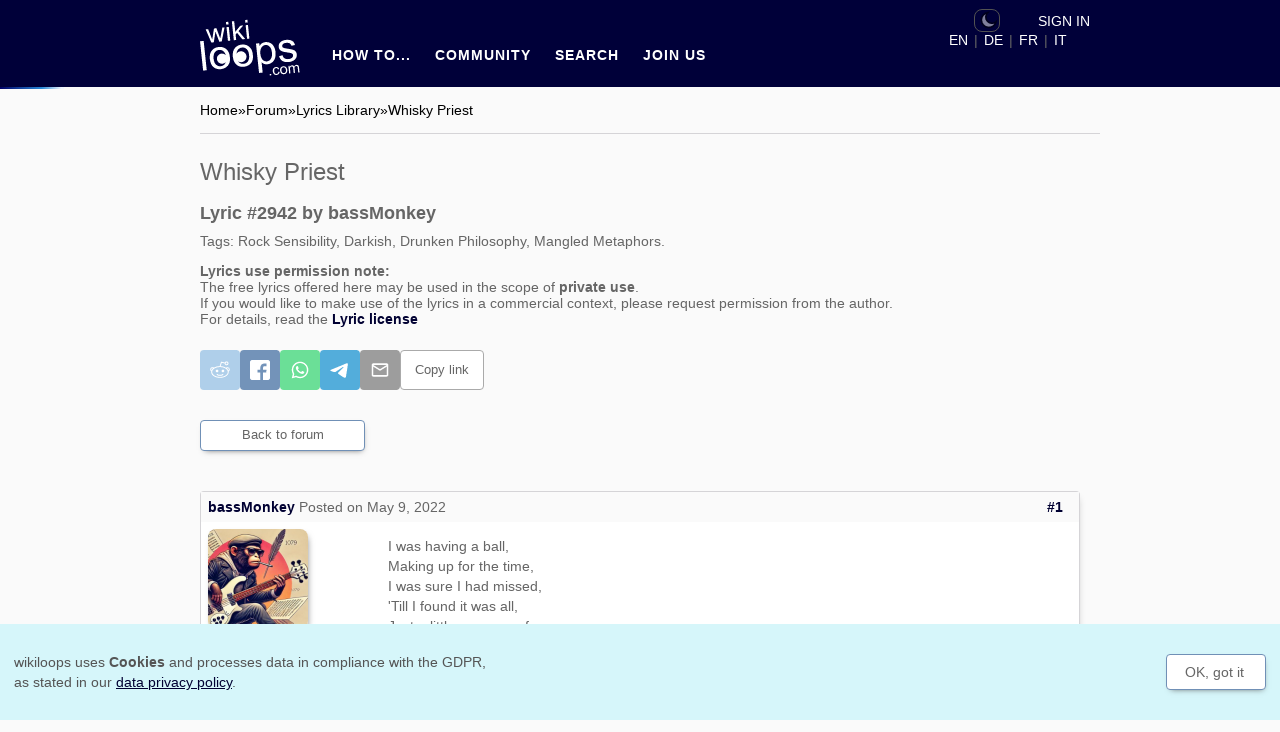

--- FILE ---
content_type: text/html; charset=UTF-8
request_url: https://www.wikiloops.com/forum/viewthread.php?thread_id=2942
body_size: 14201
content:
<!DOCTYPE html>
<html xmlns='http://www.w3.org/1999/xhtml' xml:lang='en' lang='en'><head prefix='og: http://ogp.me/ns# wikiloops: http://ogp.me/ns/apps/wikiloops#'>
<meta http-equiv='Content-Type' content='text/html; charset=UTF-8'/>
<title>Whisky Priest | wikiloops.com Lyric Library</title>
<link rel='canonical' href='https://www.wikiloops.com/forum/viewthread.php?thread_id=2942'/>
<meta name='viewport' content='initial-scale=1.0'/>
<meta name='theme-color' content='#000039'/>
<meta name='description' content='I was having a ball, Making up for the time, I was sure I had missed, &#39;Till I found it was all, Just a little more proof, That I didn&#39;t exist. I went out of my mind, Trying to figure that out, But could never explain, So I left it behind, Smashed ...' itemprop='description'/>
<meta name='robots' content='index, follow' /><meta name='keywords' content='free lyrics, poetry collaboration, songwriting, singmy song,Whisky Priest' /><meta itemprop='inLanguage' content='en' />
<meta itemprop='thumbnailUrl' content='https://www.wikiloops.com/a_mvc/assets/277-277-bluesq.png'/>
<meta name='twitter:card' content='summary'/>
<meta name='twitter:site' content='@wikiloopus'/>
<meta property='og:type' content='website'/>
<meta property='og:title' content='Whisky Priest | wikiloops.com Lyric Library'/>
<meta property='og:image' content='https://www.assets.wikiloops.com/wlog63.png'/>
<meta property='og:url' content='https://www.wikiloops.com/forum/viewthread.php?thread_id=2942' />
<meta property='og:description' content='I was having a ball, Making up for the time, I was sure I had missed, &#39;Till I found it was all, Just a little more proof, That I didn&#39;t exist. I went out of my mind, Trying to figure that out, But could never explain, So I left it behind, Smashed ...' />
<meta property='og:site_name' content='wikiloops.com'/>
<meta property='fb:app_id' content='392864524100089'/>
<meta property='og:image:width' content='1200'>
<meta property='og:image:height' content='630'>
<meta name='apple-mobile-web-app-title' content='wikiloops.com'>
<meta  name='application-name'  content='wikiloops.com'>
<link rel='shortcut icon' href='https://www.img.wikiloops.com/favicon.ico' type='image/x-icon'/>
<link rel='apple-touch-icon' sizes='114x114' href='/apple-touch-icon.png'>
<link rel='icon' type='image/png' href='/favicon-32x32.png' sizes='32x32'>
<link rel='icon' type='image/png' href='/favicon-16x16.png' sizes='16x16'>
<link rel='manifest' href='/manifest.json'>
<link rel='mask-icon' href='/safari-pinned-tab.svg' color='#000039'><link rel='preconnect' href='https://www.img.wikiloops.com/awsCloud/img/10-11-min.png'> 
<link rel='alternate' hreflang='en' href='https://www.wikiloops.com/forum/viewthread.php?thread_id=2942'/>
<link rel='alternate' hreflang='de' href='https://www.de.wikiloops.com/forum/viewthread.php?thread_id=2942'/>
<link rel='alternate' hreflang='fr' href='https://www.fr.wikiloops.com/forum/viewthread.php?thread_id=2942'/>
<link rel='alternate' hreflang='it' href='https://www.it.wikiloops.com/forum/viewthread.php?thread_id=2942'/>

    <script>
    var _paq = [];           
    _paq.push(['setCookieDomain', '*.wikiloops.com']);
    _paq.push(['setCustomVariable', 1, 'login', 'Guest', 'page']);
    _paq.push(['setCustomVariable', 2, 'subdom', 'en', 'visit']);
    
    _paq.push(['setTrackerUrl', '//wikiloops.it/app/piwik.php']);
    _paq.push(['setSiteId', '1']);
    </script>
<link crossorigin rel="stylesheet" href="/build/assets/css-guest-forum-CUpKoH7F.css">

<script crossorigin type="module" src="/build/assets/app-qx0mH19v.js"></script>
</head>
<body class="light"><svg xmlns="http://www.w3.org/2000/svg" xmlns:xlink="http://www.w3.org/1999/xlink" style="height:0;width:0;position:absolute">
    <defs>
        <radialGradient xlink:href="#a" id="b" cx="140.74" cy="-30.1" r="9.67" fx="140.74" fy="-30.1" gradientTransform="matrix(.50036605 .59928362 -.68533178 .57220889 -87.9 -55.41)" gradientUnits="userSpaceOnUse"/><linearGradient id="a"><stop offset="0" stop-color="#d4aa00"/><stop offset="1" stop-color="#ff7f2a"/></linearGradient>
        <radialGradient xlink:href="#a-2" id="b-2" cx="129.8" cy="425.62" r="10.53" fx="129.8" fy="425.62" gradientTransform="matrix(.41506825 0 0 .42445564 -52.01 -167.5)" gradientUnits="userSpaceOnUse"/><linearGradient id="a-2"><stop offset="0" stop-color="#c92121"/><stop offset="1" stop-color="#a05a2c"/></linearGradient>
        <linearGradient href="#a-3" id="b-3" x1="135.079" y1="740.673" x2="136.287" y2="732.645" gradientUnits="userSpaceOnUse" gradientTransform="matrix(.41151 0 0 .41151 62.538 -156.404)"/><linearGradient id="a-3"><stop style="stop-color:#6d6d6d;stop-opacity:1" offset="0"/><stop style="stop-color:#dad9d9;stop-opacity:1" offset="1"/></linearGradient>
        <linearGradient xlink:href="#a-4" id="b-4" x1="136.497" y1="783.061" x2="135.56" y2="778.733" gradientUnits="userSpaceOnUse" gradientTransform="matrix(.4483 0 0 .4483 -57.163 -340.555)"/><linearGradient id="a-4"><stop style="stop-color:#906721;stop-opacity:1" offset="0"/><stop style="stop-color:#544e00;stop-opacity:1" offset="1"/></linearGradient>
        <linearGradient id="i-6-linearGradient15372">
            <stop style="stop-color:#ffdd55;stop-opacity:1" offset="0" id="i-6-stop15368" />
            <stop style="stop-color:#806600;stop-opacity:1" offset="1" id="i-6-stop15370" />
        </linearGradient>
        <linearGradient xlink:href="#i-6-linearGradient14361" id="i-6-linearGradient14099" x1="144.21635" y1="893.05255" x2="151.748" y2="893.05713" gradientUnits="userSpaceOnUse" gradientTransform="matrix(0.41737968,0,0,0.41737968,-53.744274,-363.02908)" />
        <linearGradient id="i-6-linearGradient14361">
            <stop style="stop-color:#ffeeaa;stop-opacity:1" offset="0" id="i-6-stop14357" />
            <stop style="stop-color:#d4aa00;stop-opacity:1" offset="1" id="i-6-stop14359" />
        </linearGradient>
        <linearGradient xlink:href="#i-6-linearGradient15372" id="i-6-linearGradient15374" x1="25.032602" y1="138.37094" x2="24.407902" y2="139.21875" gradientUnits="userSpaceOnUse" gradientTransform="matrix(0.41737968,0,0,0.41737968,-0.22326894,-50.030826)" />
        <linearGradient id="c-7"><stop style="stop-color:#b5b4b3;stop-opacity:1" offset="0"/><stop style="stop-color:#7b7b7c;stop-opacity:1" offset="1"/></linearGradient><linearGradient id="b-7"><stop style="stop-color:#cfcfce;stop-opacity:1" offset="0"/><stop style="stop-color:#6e6f6f;stop-opacity:1" offset="1"/></linearGradient><linearGradient id="a-7"><stop style="stop-color:#9e9e9e;stop-opacity:1" offset="0"/><stop style="stop-color:#d6d4d6;stop-opacity:1" offset="1"/></linearGradient><linearGradient xlink:href="#a-7" id="d-7" x1="104.441" y1="109.604" x2="109.592" y2="114.7" gradientUnits="userSpaceOnUse" gradientTransform="matrix(.4294 0 0 .4294 -38.986 -39.132)"/><linearGradient xlink:href="#b-7" id="e-7" x1="121.134" y1="103.167" x2="117.979" y2="100.041" gradientUnits="userSpaceOnUse" gradientTransform="matrix(.4294 0 0 .4294 -38.986 -39.132)"/><radialGradient xlink:href="#c-7" id="f-7" cx="120.885" cy="95.17" fx="120.885" fy="95.17" r="4.193" gradientTransform="matrix(-.54454 -.47942 .14039 -.15946 66.999 75.236)" gradientUnits="userSpaceOnUse"/>
        <linearGradient xlink:href="#i-9-linearGradient117263" id="i-9-linearGradient130298" x1="151.93404" y1="982.96472" x2="162.15474" y2="982.96472" gradientUnits="userSpaceOnUse" gradientTransform="matrix(0.3461693,0,0,0.3461693,-41.485927,-337.24594)" />
        <linearGradient id="i-9-linearGradient117263">
            <stop style="stop-color:#b28d5a;stop-opacity:1" offset="0" id="i-9-stop117259" />
            <stop style="stop-color:#81552e;stop-opacity:1" offset="1" id="i-9-stop117261" />
        </linearGradient>
        <linearGradient xlink:href="#i-9-linearGradient117263" id="i-9-linearGradient117265" x1="123.93885" y1="1000.915" x2="130.89378" y2="1008.3613" gradientUnits="userSpaceOnUse" gradientTransform="matrix(0.3461693,0,0,0.3461693,-41.485927,-337.24594)" />
        <radialGradient xlink:href="#a-10" id="b-10" cx="141.48" cy="17.929" fx="141.48" fy="17.929" r="7.159" gradientTransform="matrix(.0863 -.98374 .43254 .03794 -12.907 149.492)" gradientUnits="userSpaceOnUse"/><linearGradient id="a-10"><stop style="stop-color:#8a3316;stop-opacity:1" offset="0"/><stop style="stop-color:#974f00;stop-opacity:1" offset="1"/></linearGradient>
        <radialGradient xlink:href="#i-11-linearGradient201345" id="i-11-radialGradient201347" cx="142.07236" cy="73.477852" fx="142.07236" fy="73.477852" r="18.719522" gradientTransform="matrix(0.63076336,0.5885785,-0.28927503,0.31002428,-63.980494,-101.16661)" gradientUnits="userSpaceOnUse" />
        <linearGradient id="i-11-linearGradient201345">
            <stop style="stop-color:#ffdd00;stop-opacity:1" offset="0" id="i-11-stop201341" />
            <stop style="stop-color:#d4b400;stop-opacity:1" offset="1" id="i-11-stop201343" />
        </linearGradient>
        <linearGradient xlink:href="#i-11-linearGradient202899" id="i-11-linearGradient202901" x1="159.24339" y1="79.353508" x2="155.8179" y2="75.94561" gradientUnits="userSpaceOnUse" gradientTransform="matrix(0.42136481,0,0,0.42136481,-52.892305,-18.681955)" />
        <linearGradient id="i-11-linearGradient202899">
            <stop style="stop-color:#ffff00;stop-opacity:1" offset="0" id="i-11-stop202895" />
            <stop style="stop-color:#aa8800;stop-opacity:1" offset="1" id="i-11-stop202897" />
        </linearGradient>
        <linearGradient xlink:href="#i-11-linearGradient202249" id="i-11-linearGradient202509" x1="140.28967" y1="63.540867" x2="137.4339" y2="60.41737" gradientUnits="userSpaceOnUse" gradientTransform="matrix(0.42136481,0,0,0.42136481,-52.892305,-18.681955)" />
        <linearGradient id="i-11-linearGradient202249">
            <stop style="stop-color:#ffff00;stop-opacity:1" offset="0" id="i-11-stop202245" />
            <stop style="stop-color:#ffcc00;stop-opacity:1" offset="1" id="i-11-stop202247" />
        </linearGradient>
        <radialGradient xlink:href="#i-12-linearGradient207750" id="i-12-radialGradient207752" cx="141.80594" cy="106.0936" fx="141.80594" fy="106.0936" r="18.742874" gradientTransform="matrix(0.40996545,0,0,0.17121399,-51.993896,-10.342415)" gradientUnits="userSpaceOnUse" />
        <linearGradient id="i-12-linearGradient207750">
            <stop style="stop-color:#7a7a7b;stop-opacity:1" offset="0" id="i-12-stop207746" />
            <stop style="stop-color:#e2e1df;stop-opacity:1" offset="1" id="i-12-stop207748" />
        </linearGradient>
        <radialGradient xlink:href="#i-12-linearGradient205650" id="i-12-radialGradient206224" cx="138.2686" cy="98.664986" fx="138.2686" fy="98.664986" r="16.861307" gradientTransform="matrix(0.67044483,-0.00169156,2.7949308e-4,0.11077631,-88.06612,-3.9030455)" gradientUnits="userSpaceOnUse" />
        <linearGradient id="i-12-linearGradient205650">
            <stop style="stop-color:#fffcfe;stop-opacity:1" offset="0" id="i-12-stop205646" />
            <stop style="stop-color:#0e0e0d;stop-opacity:1" offset="1" id="i-12-stop205648" />
        </linearGradient>
        <linearGradient id="i-13-linearGradient6429" x1="134.37653" y1="145.69243" x2="143.59164" y2="154.83624" gradientUnits="userSpaceOnUse" gradientTransform="matrix(0.39969373,0,0,0.39969373,-50.30781,-52.068352)">
            <stop style="stop-color:#be6f21;stop-opacity:1" offset="0" id="i-13-stop6469" />
            <stop style="stop-color:#a26021;stop-opacity:1" offset="1" id="i-13-stop6471" />
        </linearGradient>
        <linearGradient id="i-13-linearGradient4190" x1="159.14182" y1="133.48572" x2="162.35736" y2="135.69449" gradientUnits="userSpaceOnUse" gradientTransform="matrix(0.39969373,0,0,0.39969373,-50.30781,-52.068352)">
            <stop style="stop-color:#be6f21;stop-opacity:1" offset="0" id="i-13-stop6469" />
            <stop style="stop-color:#a26021;stop-opacity:1" offset="1" id="i-13-stop6471" />
        </linearGradient>
        <linearGradient id="i-16-linearGradient24974" x1="144.76099" y1="242.19383" x2="145.01341" y2="244.65491" gradientUnits="userSpaceOnUse" gradientTransform="matrix(0.41113142,0,0,0.41113142,-51.555544,-93.919725)">
            <stop style="stop-color:#ffff00;stop-opacity:1;" offset="0" />
            <stop style="stop-color:#e9c44a;stop-opacity:1" offset="1" />
        </linearGradient>
        <linearGradient id="i-16-linearGradient25174" x1="157.69855" y1="242.97823" x2="159.95879" y2="242.97823" gradientUnits="userSpaceOnUse" gradientTransform="matrix(0.41113142,0,0,0.41113142,-51.555544,-93.919725)" xlink:href="#i-16-linearGradient24974" />
        <linearGradient id="i-20-linearGradient4101">
            <stop style="stop-color:#552200;stop-opacity:1;" offset="0" />
            <stop style="stop-color:#090b00;stop-opacity:1" offset="1" />
        </linearGradient>
        <linearGradient id="i-20-linearGradient3846">
            <stop style="stop-color:#aa4400;stop-opacity:1;" offset="0" />
            <stop style="stop-color:#222500;stop-opacity:1" offset="1" />
        </linearGradient>
        <linearGradient id="i-20-linearGradient3848" xlink:href="#i-20-linearGradient3846" x1="46.957672" y1="100.53162" x2="50.894707" y2="104.88579" gradientUnits="userSpaceOnUse" gradientTransform="matrix(0.41593605,0,0,0.41593605,-10.563031,-34.272281)" />
        <linearGradient id="i-20-linearGradient4103" xlink:href="#i-20-linearGradient4101" x1="-28.438875" y1="116.60495" x2="-22.373512" y2="116.60495" gradientUnits="userSpaceOnUse" gradientTransform="matrix(0.41593604,0,0,0.41593604,5.6983529,-35.407565)" />
        <linearGradient id="i-21-linearGradient4851" x1="131.69722" y1="485.80649" x2="130.79308" y2="485.79532" gradientUnits="userSpaceOnUse" gradientTransform="matrix(0.44070308,0,0,0.44070308,-55.726924,-209.7695)">
            <stop style="stop-color:#e6e6e6;stop-opacity:1;" offset="0" />
            <stop style="stop-color:#a29f9e;stop-opacity:1" offset="1" />
        </linearGradient>
        <linearGradient id="i-21-linearGradient5163" x1="134.56129" y1="486.62286" x2="133.5237" y2="486.66748" gradientUnits="userSpaceOnUse" gradientTransform="matrix(0.44070308,0,0,0.44070308,-55.726924,-209.7695)" xlink:href="#i-21-linearGradient4851" />
        <linearGradient id="i-21-linearGradient5475" x1="137.68073" y1="487.82172" x2="136.71227" y2="487.83286" gradientUnits="userSpaceOnUse" gradientTransform="matrix(0.44070308,0,0,0.44070308,-55.726924,-209.7695)" xlink:href="#i-21-linearGradient4851" />
        <linearGradient id="i-21-linearGradient5787" x1="140.22806" y1="488.24817" x2="139.29044" y2="488.25934" gradientUnits="userSpaceOnUse" gradientTransform="matrix(0.44070308,0,0,0.44070308,-55.726924,-209.7695)" xlink:href="#i-21-linearGradient4851" />
        <linearGradient id="i-21-linearGradient6023" x1="142.39221" y1="489.34171" x2="141.48441" y2="489.34171" gradientUnits="userSpaceOnUse" gradientTransform="matrix(0.44070308,0,0,0.44070308,-55.726924,-209.7695)" xlink:href="#i-21-linearGradient4851" />
        <linearGradient id="i-21-linearGradient6717" x1="145.02834" y1="490.44012" x2="143.98903" y2="490.44012" gradientUnits="userSpaceOnUse" gradientTransform="matrix(0.44070308,0,0,0.44070308,-55.726924,-209.7695)" xlink:href="#i-21-linearGradient4851" />
        <linearGradient id="i-21-linearGradient6725" x1="147.6326" y1="491.33121" x2="146.68442" y2="491.34238" gradientUnits="userSpaceOnUse" gradientTransform="matrix(0.44070308,0,0,0.44070308,-55.726924,-209.7695)" xlink:href="#i-21-linearGradient4851" />
        <linearGradient id="i-21-linearGradient7156" x1="150.18623" y1="492.19885" x2="149.2327" y2="492.19885" gradientUnits="userSpaceOnUse" gradientTransform="matrix(0.44070308,0,0,0.44070308,-55.726924,-209.7695)" xlink:href="#i-21-linearGradient4851" />
        <linearGradient id="i-21-linearGradient7544" x1="152.49117" y1="493.57791" x2="151.72684" y2="493.57791" gradientUnits="userSpaceOnUse" gradientTransform="matrix(0.44070308,0,0,0.44070308,-55.726924,-209.7695)" xlink:href="#i-21-linearGradient4851" />
        <linearGradient id="i-21-linearGradient7932" x1="155.2417" y1="494.31796" x2="154.33084" y2="494.30682" gradientUnits="userSpaceOnUse" gradientTransform="matrix(0.44070308,0,0,0.44070308,-55.726924,-209.7695)" xlink:href="#i-21-linearGradient4851" />
        <linearGradient id="i-21-linearGradient4539" x1="129.23552" y1="484.97446" x2="128.6131" y2="484.98563" gradientUnits="userSpaceOnUse" gradientTransform="matrix(0.44070308,0,0,0.44070308,-55.726924,-209.7695)" xlink:href="#i-21-linearGradient4851" />
        <linearGradient id="i-24-linearGradient88208" x1="139.44666" y1="633.57056" x2="148.04858" y2="633.31812" gradientUnits="userSpaceOnUse" gradientTransform="matrix(0.37318066,0,0,0.37318066,-46.283422,-228.17527)">
            <stop style="stop-color:#cfa000;stop-opacity:1" offset="0" />
            <stop style="stop-color:#d7a662;stop-opacity:1" offset="1" />
        </linearGradient>
        <linearGradient id="i-24-linearGradient94899">
            <stop style="stop-color:#cfb100;stop-opacity:1" offset="0" />
            <stop style="stop-color:#464848;stop-opacity:1" offset="1" />
        </linearGradient>
        <radialGradient id="i-24-radialGradient94903" xlink:href="#i-24-linearGradient94899" cx="141.85818" cy="614.47699" fx="141.85818" fy="614.47699" r="8.3729382" gradientTransform="matrix(0.3721865,-0.00696059,9.0372037e-4,0.04832342,-46.697709,-27.570545)" gradientUnits="userSpaceOnUse" />
        <radialGradient id="i-24-radialGradient96474" xlink:href="#i-24-linearGradient95995" cx="-0.30369204" cy="5.1371017" fx="-0.30369204" fy="5.1371017" r="3.9128516" gradientTransform="matrix(0.1709557,-0.00464653,0.14950974,5.5006772,5.7603572,-37.06273)" gradientUnits="userSpaceOnUse" />
        <linearGradient id="i-25-linearGradient19929" x1="146.849" y1="683.10889" x2="145.86734" y2="675.65717" gradientUnits="userSpaceOnUse" gradientTransform="matrix(0.41953318,0,0,0.41953318,-52.738004,-277.49831)">
            <stop style="stop-color:#aa0000;stop-opacity:1;" offset="0" />
            <stop style="stop-color:#ff5555;stop-opacity:1" offset="1" />
        </linearGradient>
        <linearGradient id="i-26-linearGradient226802" x1="154.91728" y1="1200.7311" x2="145.03038" y2="1242.3167" gradientUnits="userSpaceOnUse" gradientTransform="matrix(0.38911335,0,0,0.38911335,-48.455756,-466.31503)">
            <stop style="stop-color:#0e0c46;stop-opacity:1" offset="0" />
            <stop style="stop-color:#201d1d;stop-opacity:1" offset="1" />
        </linearGradient>
        <linearGradient id="i-27-linearGradient166219" x1="132.63289" y1="1094.2899" x2="139.28789" y2="1103.5345" gradientUnits="userSpaceOnUse" gradientTransform="matrix(0.36379238,0,0,0.36379238,-44.267093,-391.36216)">
            <stop style="stop-color:#dbbb95;stop-opacity:1" offset="0" />
            <stop style="stop-color:#ce6219;stop-opacity:1" offset="1" />
        </linearGradient>
        <linearGradient id="i-28-linearGradient208297" x1="127.62715" y1="1157.3849" x2="174.42613" y2="1156.7538" gradientUnits="userSpaceOnUse" gradientTransform="matrix(0.38701236,0,0,0.38701236,-48.773872,-439.9576)">
            <stop style="stop-color:#cfb100;stop-opacity:1" offset="0" />
            <stop style="stop-color:#461c00;stop-opacity:1" offset="1" />
        </linearGradient>
        <linearGradient xlink:href="#a-icon-play" id="c-icon-play" gradientUnits="userSpaceOnUse" x1="76.747" y1="44.555" x2="89.191" y2="68.759" gradientTransform="matrix(.31539 0 0 .32722 -20.422 -13.13)"/><linearGradient id="a-icon-play"><stop style="stop-color:#fff;stop-opacity:1" offset="0"/><stop style="stop-color:#fff;stop-opacity:0" offset="1"/></linearGradient><linearGradient id="b-icon-play"><stop style="stop-color:#000;stop-opacity:1" offset="0"/><stop style="stop-color:#000;stop-opacity:0" offset="1"/></linearGradient><linearGradient xlink:href="#b-icon-play" id="e-icon-play" x1="106.647" y1="192.996" x2="165.759" y2="218.806" gradientUnits="userSpaceOnUse"/><radialGradient xlink:href="#a-icon-play" id="d-icon-play" cx="83.884" cy="58.772" fx="83.884" fy="58.772" r="17.318" gradientTransform="matrix(.33654 -.2647 .2394 .3261 -36.253 6.8)" gradientUnits="userSpaceOnUse"/>
    <radialGradient id="aworldMap" cx=".5" cy=".5" r=".7">
            <stop offset="0%" stop-color="#dfdfff" stop-opacity=".8"/>
            <stop offset="90%" stop-color="none" stop-opacity="0"/>
        </radialGradient>
        <radialGradient id="bworldMap" cx=".5" cy=".5" r=".7">
            <stop offset="0%" stop-color="#dfdfff" stop-opacity=".8"/>
            <stop offset="90%" stop-color="none" stop-opacity="0"/>
        </radialGradient>
        <linearGradient id="cworldMapNight" x1="0" y1="50%" x2="100%" y2="50%">
            <stop offset="0%" stop-opacity="0"/>
            <stop offset="20%"/>
            <stop offset="30%"/>
            <stop offset="47%" stop-opacity="0"/>
            <stop offset="53%" stop-opacity="0"/>
            <stop offset="70%" stop-color="#001"/>
            <stop offset="81%"/>
            <stop offset="100%" stop-opacity="0"/>
        </linearGradient>    
    </defs>
</svg><div id='fixhead'>
    <div class='wl-ma wl-fbd wl-fx4' id='headwrap'>
        <div class='wl-fx4' id='heado'>

                <div id='tz'>
                    <div class="wl-fbd wl-jcsb" style="float:right;max-width:180px;min-width: 126px;">
                    <div class="theme-switch" data-action="dark-mode-toggle">
                        <input type="checkbox" id="theme-toggle" checked />
                        <label for="theme-toggle" title="Toggle color mode">
                            <svg class="icon moon" xmlns="http://www.w3.org/2000/svg" viewBox="0 0 24 24" xmlns:xlink="http://www.w3.org/1999/xlink">
                                <use xlink:href="../img/icons-16-2.svg#icon-moon"></use>
                            </svg>
                            <svg class="icon sun" xmlns="http://www.w3.org/2000/svg" viewBox="0 0 24 24" xmlns:xlink="http://www.w3.org/1999/xlink">
                                <use xlink:href="../img/icons-16-2.svg#icon-sun"></use>
                            </svg>
                        </label>
                    </div>
                                                        <a data-action='login-dialog-open' href='https://www.wikiloops.com/login' class='r wl-fc4 n noline action'
                       rel='nofollow'>Sign in</a>
                                    </div>
            </div>
            <div id='navbar'>
                <a href='https://www.wikiloops.com/' title='wikiloops.com - free online jams &amp; backing tracks' id='toploopsII' style="display: flex; align-items: center;">
                    <svg xmlns="http://www.w3.org/2000/svg" width="209" height="118" id="wikiloops-logo" viewBox="0 0 209 118" xmlns:xlink="http://www.w3.org/1999/xlink">
                        <use xlink:href="../img/icons-16-2.svg#icon-logo"></use>
                    </svg>
                </a>
                
                <div class='wl-fbd wl-fx3 fu'>
                    <div id='header-center' class='wl-fx2' style='display:flex;'>
                        <nav id="ampnav" class='wl-fx2' role="navigation">
    <ul>
        <li id="mobnav">
            <svg id="navigation-icon" xmlns="http://www.w3.org/2000/svg" viewBox="0 0 24 24" style="color:#FFFFFF;">
                <title>Navigation</title>
                <path fill="currentColor" d="M3,6H21V8H3V6M3,11H21V13H3V11M3,16H21V18H3V16Z"></path>
            </svg>
            <ul id="mobnavdix">
                <li>
                    <div class="theme-switch" data-action="dark-mode-toggle">

                        <input type="checkbox" id="theme-toggle-mobile" checked />
                        <label for="theme-toggle-mobile" title="Toggle color mode">
                            <svg class="icon moon" xmlns="http://www.w3.org/2000/svg" viewBox="0 0 24 24" xmlns:xlink="http://www.w3.org/1999/xlink">
                                <use xlink:href="../img/icons-16-2.svg#icon-moon"></use>
                            </svg>
                            <svg class="icon sun" xmlns="http://www.w3.org/2000/svg" viewBox="0 0 24 24" xmlns:xlink="http://www.w3.org/1999/xlink">
                                <use xlink:href="../img/icons-16-2.svg#icon-sun"></use>
                            </svg>
                        </label>
                    </div>
                </li>
                                    <li class="menuItem smbl smsh">
    <a href='#' data-action='login-dialog-open' data-dialog-id='1' >Join us </a>

    </li>
                                    <li class="menuItem wl-nav-link">
    <a href='https://www.wikiloops.com/tracks/track-finder.php'  >Search </a>

            <ul>
                            <li class='submenuItem '>
    <a href='https://www.wikiloops.com/tracks/track-finder.php' >
                    <div class="submenuIcon">
                <div class='wl-xn fu'></div>
            </div>
                <div class='wl-fx1 wl-fbcjc'>
            BACKING TRACKS
        </div>
    </a>
</li>
                            <li class='submenuItem smli'>
    <a href='https://www.wikiloops.com/playlistsearch.php' >
                    <div class="submenuIcon">
                <div class='wl-xa fu'></div>
            </div>
                <div class='wl-fx1 wl-fbcjc'>
            ALBUMS
        </div>
    </a>
</li>
                            <li class='submenuItem smri'>
    <a href='https://www.wikiloops.com/radio/2-One+World+Radio' >
                    <div class="submenuIcon">
                <div class='wl-xq fu'></div>
            </div>
                <div class='wl-fx1 wl-fbcjc'>
            RADIO
        </div>
    </a>
</li>
                            <li class='submenuItem smli'>
    <a href='https://www.wikiloops.com/forum/viewforum.php?forum_id=32' >
                    <div class="submenuIcon">
                <div class='wl-xp fu'></div>
            </div>
                <div class='wl-fx1 wl-fbcjc'>
            LYRICS
        </div>
    </a>
</li>
                            <li class='submenuItem smri'>
    <a href='https://www.wikiloops.com/members' >
                    <div class="submenuIcon">
                <div class='wl-xb fu'></div>
            </div>
                <div class='wl-fx1 wl-fbcjc'>
            MEMBERS
        </div>
    </a>
</li>
                    </ul>
    </li>
                                    <li class="menuItem smbl wl-nav-link">
    <a href='https://www.wikiloops.com/spirit.php'  >Community </a>

            <ul>
                            <li class='submenuItem smli'>
    <a href='https://www.wikiloops.com/forum/viewthread.php?thread_id=82' >
                    <div class="submenuIcon">
                <div class='wl-xr fu'></div>
            </div>
                <div class='wl-fx1 wl-fbcjc'>
            NEWS
        </div>
    </a>
</li>
                            <li class='submenuItem smri'>
    <a href='https://www.wikiloops.com/forum/' >
                    <div class="submenuIcon">
                <div class='wl-xh fu'></div>
            </div>
                <div class='wl-fx1 wl-fbcjc'>
            FORUM
        </div>
    </a>
</li>
                            <li class='submenuItem smli smhi'>
    <a href='#' data-action='start-registration' data-step='0'>
                    <div class="submenuIcon">
                <div class='wl-xo fu'></div>
            </div>
                <div class='wl-fx1 wl-fbcjc'>
            JOIN US
        </div>
    </a>
</li>
                            <li class='submenuItem smri smhi'>
    <a href='#' data-action='login-dialog-open' data-dialog-id='1'>
                    <div class="submenuIcon">
                <div class='wl-xc fu'></div>
            </div>
                <div class='wl-fx1 wl-fbcjc'>
            SIGN IN
        </div>
    </a>
</li>
                    </ul>
    </li>
                                    <li class="menuItem smbl wl-nav-link">
    <a href='https://www.wikiloops.com/discover.php'  >How to... </a>

            <ul>
                            <li class='submenuItem '>
    <a href='https://www.wikiloops.com/practise-with-backingtracks.php' >
                    <div class="submenuIcon">
                <div class='wl-xi fu'></div>
            </div>
                <div class='wl-fx1 wl-fbcjc'>
            IMPROVE YOUR GROOVE
        </div>
    </a>
</li>
                            <li class='submenuItem '>
    <a href='https://www.wikiloops.com/music-collaboration.php' >
                    <div class="submenuIcon">
                <div class='wl-xg fu'></div>
            </div>
                <div class='wl-fx1 wl-fbcjc'>
            COLLABORATE ON TRACKS
        </div>
    </a>
</li>
                            <li class='submenuItem '>
    <a href='https://www.wikiloops.com/discover.php' >
                    <div class="submenuIcon">
                <div class='wl-xe fu'></div>
            </div>
                <div class='wl-fx1 wl-fbcjc'>
            LISTEN &amp; DISCOVER
        </div>
    </a>
</li>
                            <li class='submenuItem '>
    <a href='https://www.wikiloops.com/knowledge/index.php' >
                    <div class="submenuIcon">
                <div class='wl-xm fu'></div>
            </div>
                <div class='wl-fx1 wl-fbcjc'>
            FIND TUTORIALS &amp; ANSWERS
        </div>
    </a>
</li>
                            <li class='submenuItem '>
    <a href='https://www.wikiloops.com/donate.php' >
                    <div class="submenuIcon">
                <div class='wl-xf fu'></div>
            </div>
                <div class='wl-fx1 wl-fbcjc'>
            SUPPORT WIKILOOPS
        </div>
    </a>
</li>
                    </ul>
    </li>
                            </ul>
        </li>
    </ul>
    <div id="closemenu">&#215;</div>
</nav>




                                                    <div id='wl_notifholder' style='-ms-flex-order:2' class='wl-fbd wl-fx2 wl-malo5'>
    <div class='wl-fx1'></div>
    <ul class='wl-nav'>
        <li class='wl-nav-link'>
            <a class='notiflink wl-dp wl_notifs' id='wl_nubook'>
                <svg width="33" height="32" viewBox="0 0 33 32" fill="none" xmlns="http://www.w3.org/2000/svg">
                    <path fill-rule="evenodd" clip-rule="evenodd" d="M7.74609 27.4966H24.9407V4.50336H7.74609V27.4966ZM4.74609 27.7785C4.74609 29.2797 5.94432 30.4966 7.4224 30.4966H25.2644C26.7425 30.4966 27.9407 29.2797 27.9407 27.7785V4.22148C27.9407 2.7203 26.7425 1.50336 25.2644 1.50336H7.4224C5.94432 1.50336 4.74609 2.7203 4.74609 4.22148V27.7785Z" fill="#f2f2f2"/>
                    <path d="M11.9944 8.77886C11.9944 7.67429 12.8898 6.77886 13.9944 6.77886H18.6924C19.7969 6.77886 20.6924 7.67429 20.6924 8.77886V23.2084L16.3434 19.3426L11.9944 23.2084V8.77886Z" fill="#f2f2f2"/>
                </svg>
                <span class='wl_infohot booknews'></span>
            </a>
            <ul class='wl-slidul_a'>
                <li id='slidepan' data-f='0'></li>
            </ul>
        </li>
    </ul>
</div>

<nav id='choose_language'>
    <a hreflang='en' href='https://www.wikiloops.com/forum/viewthread.php?thread_id=2942' title='wikiloops in english'>EN</a> |
    <a hreflang='de' href='https://www.de.wikiloops.com/forum/viewthread.php?thread_id=2942' title='wikiloops auf Deutsch'>DE</a> |
    <a hreflang='fr' href='https://www.fr.wikiloops.com/forum/viewthread.php?thread_id=2942' title='wikiloops en fran&ccedil;ais'>FR</a> |
    <a hreflang='it' href='https://www.it.wikiloops.com/forum/viewthread.php?thread_id=2942' title='wikiloops in italiano'>IT</a>
</nav>

<a data-action='login-dialog-open' href='https://www.wikiloops.com/login' class='wl-oswmc wl-fc4 n noline action'
   rel='nofollow'>Sign in</a>
                                            </div>
                </div>
            </div>
        </div>
    </div>
</div>
<div id='loadstatus' class='one'></div><div id='ccwrap' class='wl-bg8'>
    <div class='wl-ma wl-fbd' id='conwrap'>
    <div class='bc5' id='content'><div id='jscommand' data-ptype='8' data-utype='0'></div><div id='densecon'><div id='maincol' class='wl-fx5 wl-fbc'><div id='bread' class='wl-ffw' itemscope itemtype='https://schema.org/BreadcrumbList'><span itemprop='itemListElement' itemscope itemtype='https://schema.org/ListItem'>
<a itemprop='item' href='https://www.wikiloops.com/'><span itemprop='name'>Home</span></a>
<meta itemprop='position' content='1'/>
</span><span>&#187;</span><span itemprop='itemListElement' itemscope itemtype='https://schema.org/ListItem'>
<a itemprop='item' href='https://www.wikiloops.com/forum/'><span itemprop='name'>Forum</span></a>
<meta itemprop='position' content='2'/>
</span><span>&#187;</span><span itemprop='itemListElement' itemscope itemtype='https://schema.org/ListItem'>
<a itemprop='item' href='https://www.wikiloops.com/forum/viewforum.php?forum_id=32'><span itemprop='name'>Lyrics Library</span></a>
<meta itemprop='position' content='3'/>
</span><span class='hibc'>&#187;</span><div class='hibc'>
<span class='wl-dp pb'>Whisky Priest</span>
</div><div class='wl-fx4'></div>
<div class='wl-fbd wl-fx2 hibc'>
<form action='https://www.wikiloops.com/ajax/site-search-submit' method='get' class='wl-fx6' id='sidesearch'>
<input type='text' name='jamsession' id='srca' value='' autocomplete='off' placeholder='Enter Track-IDs or Keywords' />
</form>
<a id='topsearch' data-action='trigger-panel-search' href='https://www.wikiloops.com/tracks/track-finder.php' title='Start jamtrack search' class='taba2 searchlink wl-fx2 navlb'>
GO!
</a>
</div></div><div>
    <script type="application/ld+json">       {"@context": "https://schema.org",
      "@type": "DiscussionForumPosting",
      "headline": "Whisky Priest",
      "text": "I was having a ball,<br />
Making up for the time,<br />
I was sure I had missed,<br />
&#39;Till I found it was all,<br />
Just a little more proof,<br />
That I didn&#39;t exist.<br />
<br />
I went out of my mind,<br />
Trying to figure that out,<br />
But could never explain,<br />
So I left it behind,<br />
Smashed and burnt on the ground,<br />
And I started again.<br />
<br />
Standing on the outside,<br />
Hammering a fist on the door,<br />
Hear them on the inside,<br />
Frightened of what I&#39;m coming for.<br />
<br />
It&#39;s the power of faith,<br />
It&#39;s the flower of truth,<br />
An incentive to try,<br />
But it&#39;s also wraith, <br />
From a dream of despair,<br />
And a reason to die.<br />
 <br />
Sure you break the damn rules,<br />
But whatever you try, <br />
You can&#39;t shake off their dust,<br />
In this desert of fools,<br />
You see just a mirage,<br />
Of the ones you can trust.<br />
<br />
Standing on the outside,<br />
Hammering your heart on the door,<br />
Listen to the silence,<br />
Louder than it sounded before.",
      "url": "https://www.wikiloops.com/forum/viewthread.php?thread_id=2942",
      "datePublished": "2022-05-09T14:06:44+02:00",
      "image": "https://www.img.wikiloops.com/ava100/bassmonkey_avatar_1723639232.png",
      "author": {
        "@type": "Person",
        "name": "bassMonkey",
        "url": "https://www.wikiloops.com/artist/bassMonkey"
      },
      "interactionStatistic": {
        "@type": "InteractionCounter",
        "interactionType": "https://schema.org/LikeAction",
        "userInteractionCount": 6
      },
      "commentCount": 2,
      "comment": [ {
  "@type": "Comment",
  "text": "wow that&#39;s heavy!! Great lyrics!",
  "datePublished": "2022-05-11T01:10:00+02:00",
  "author": {
    "@type": "Person",
    "name": "Ernie440",
    "url": "https://www.wikiloops.com/artist/Ernie440"
  },
  "interactionStatistic": {
    "@type": "InteractionCounter",
    "interactionType": "https://schema.org/LikeAction",
    "userInteractionCount": 1
  }
} , {
  "@type": "Comment",
  "text": "Man, this gets under your skin!!!",
  "datePublished": "2022-05-11T09:11:27+02:00",
  "author": {
    "@type": "Person",
    "name": "Mickey",
    "url": "https://www.wikiloops.com/artist/Mickey"
  },
  "interactionStatistic": {
    "@type": "InteractionCounter",
    "interactionType": "https://schema.org/LikeAction",
    "userInteractionCount": 1
  }
} ]}</script>
            <h1>Whisky Priest</h1>
        <h2>Lyric #2942 by bassMonkey</h2>
                    <div class='wl-vpado5m'>Tags: Rock Sensibility, Darkish, Drunken Philosophy, Mangled Metaphors.</div>
                <div class='wl-vpado5m'>
            <b>Lyrics use permission note:</b><br>
            The free lyrics offered here may be used in the scope of <b>private use</b>. <br>
            If you would like to make use of the lyrics in a commercial context, please request permission from the
            author. <br>
            For details, read the <a href='https://www.wikiloops.com/forum/viewthread.php?thread_id=1722'>Lyric
                license</a>
        </div>
        <br>
        <div><ul id="share-button-list">

    
        
                <li id="reddit">
            <a href="https://www.reddit.com/submit?title=Take%20a%20look%20at%20these%20lyrics%20on%20wikiloops&url=https%3A%2F%2Fwww.wikiloops.com%2Fforum%2Fviewthread.php%3Fthread_id%3D2942" target="_blank" aria-label="Share on Reddit" title="Share on Reddit">
                <svg xmlns="http://www.w3.org/2000/svg" viewBox="0 0 28 28">
                    <path d="M11.794 15.316c0-1.03-.835-1.895-1.866-1.895-1.03 0-1.893.866-1.893 1.896s.863 1.9 1.9 1.9c1.023-.016 1.865-.916 1.865-1.9zM18.1 13.422c-1.03 0-1.895.864-1.895 1.895 0 1 .9 1.9 1.9 1.865 1.03 0 1.87-.836 1.87-1.865-.006-1.017-.875-1.917-1.875-1.895zM17.527 19.79c-.678.68-1.826 1.007-3.514 1.007h-.03c-1.686 0-2.834-.328-3.51-1.005a.677.677 0 0 0-.958 0c-.264.265-.264.7 0 1 .943.9 2.4 1.4 4.5 1.402.005 0 0 0 0 0 .005 0 0 0 0 0 2.066 0 3.527-.46 4.47-1.402a.678.678 0 0 0 .002-.958c-.267-.334-.688-.334-.988-.043z"/>
                    <path d="M27.707 13.267a3.24 3.24 0 0 0-3.236-3.237c-.792 0-1.517.287-2.08.76-2.04-1.294-4.647-2.068-7.44-2.218l1.484-4.69 4.062.955c.07 1.4 1.3 2.6 2.7 2.555a2.696 2.696 0 0 0 2.695-2.695C25.88 3.2 24.7 2 23.2 2c-1.06 0-1.98.616-2.42 1.508l-4.633-1.09a.683.683 0 0 0-.803.454l-1.793 5.7C10.55 8.6 7.7 9.4 5.6 10.75c-.594-.45-1.3-.75-2.1-.72-1.785 0-3.237 1.45-3.237 3.2 0 1.1.6 2.1 1.4 2.69-.04.27-.06.55-.06.83 0 2.3 1.3 4.4 3.7 5.9 2.298 1.5 5.3 2.3 8.6 2.325 3.227 0 6.27-.825 8.57-2.325 2.387-1.56 3.7-3.66 3.7-5.917 0-.26-.016-.514-.05-.768.965-.465 1.577-1.565 1.577-2.698zm-4.52-9.912c.74 0 1.3.6 1.3 1.3a1.34 1.34 0 0 1-2.683 0c.04-.655.596-1.255 1.396-1.3zM1.646 13.3c0-1.038.845-1.882 1.883-1.882.31 0 .6.1.9.21-1.05.867-1.813 1.86-2.26 2.9-.338-.328-.57-.728-.57-1.26zm20.126 8.27c-2.082 1.357-4.863 2.105-7.83 2.105-2.968 0-5.748-.748-7.83-2.105-1.99-1.3-3.087-3-3.087-4.782 0-1.784 1.097-3.484 3.088-4.784 2.08-1.358 4.86-2.106 7.828-2.106 2.967 0 5.7.7 7.8 2.106 1.99 1.3 3.1 3 3.1 4.784C24.86 18.6 23.8 20.3 21.8 21.57zm4.014-6.97c-.432-1.084-1.19-2.095-2.244-2.977.273-.156.59-.245.928-.245 1.036 0 1.9.8 1.9 1.9a2.073 2.073 0 0 1-.57 1.327z"/>
                </svg>
            </a>
        </li>
    
        
                <li id="facebook">
            <a href="https://facebook.com/sharer/sharer.php?u=https%3A%2F%2Fwww.wikiloops.com%2Fforum%2Fviewthread.php%3Fthread_id%3D2942&description=Take%20a%20look%20at%20these%20lyrics%20on%20wikiloops" target="_blank" rel="noopener" aria-label="Share on Facebook" title="Share on Facebook">
                <svg xmlns="http://www.w3.org/2000/svg" width="24" height="24" viewBox="0 0 29 29">
                    <path d="M26.4 0H2.6C1.714 0 0 1.715 0 2.6v23.8c0 .884 1.715 2.6 2.6 2.6h12.393V17.988h-3.996v-3.98h3.997v-3.062c0-3.746 2.835-5.97 6.177-5.97 1.6 0 2.444.173 2.845.226v3.792H21.18c-1.817 0-2.156.9-2.156 2.168v2.847h5.045l-.66 3.978h-4.386V29H26.4c.884 0 2.6-1.716 2.6-2.6V2.6c0-.885-1.716-2.6-2.6-2.6z"/>
                </svg>
            </a>
        </li>
    
                <li id="whatsapp">
            <a href="whatsapp://send?text=Take a look at these lyrics on wikiloops%3A%20https://www.wikiloops.com/forum/viewthread.php?thread_id=2942" target="_blank" rel="noopener" aria-label="Share on WhatsApp" title="Share on WhatsApp">
                <svg xmlns="http://www.w3.org/2000/svg" viewBox="0 0 24 24">
                    <path d="M12.04 2C6.58 2 2.13 6.45 2.13 11.91C2.13 13.66 2.59 15.36 3.45 16.86L2.05 22L7.3 20.62C8.75 21.41 10.38 21.83 12.04 21.83C17.5 21.83 21.95 17.38 21.95 11.92C21.95 9.27 20.92 6.78 19.05 4.91C17.18 3.03 14.69 2 12.04 2M12.05 3.67C14.25 3.67 16.31 4.53 17.87 6.09C19.42 7.65 20.28 9.72 20.28 11.92C20.28 16.46 16.58 20.15 12.04 20.15C10.56 20.15 9.11 19.76 7.85 19L7.55 18.83L4.43 19.65L5.26 16.61L5.06 16.29C4.24 15 3.8 13.47 3.8 11.91C3.81 7.37 7.5 3.67 12.05 3.67M8.53 7.33C8.37 7.33 8.1 7.39 7.87 7.64C7.65 7.89 7 8.5 7 9.71C7 10.93 7.89 12.1 8 12.27C8.14 12.44 9.76 14.94 12.25 16C12.84 16.27 13.3 16.42 13.66 16.53C14.25 16.72 14.79 16.69 15.22 16.63C15.7 16.56 16.68 16.03 16.89 15.45C17.1 14.87 17.1 14.38 17.04 14.27C16.97 14.17 16.81 14.11 16.56 14C16.31 13.86 15.09 13.26 14.87 13.18C14.64 13.1 14.5 13.06 14.31 13.3C14.15 13.55 13.67 14.11 13.53 14.27C13.38 14.44 13.24 14.46 13 14.34C12.74 14.21 11.94 13.95 11 13.11C10.26 12.45 9.77 11.64 9.62 11.39C9.5 11.15 9.61 11 9.73 10.89C9.84 10.78 10 10.6 10.1 10.45C10.23 10.31 10.27 10.2 10.35 10.04C10.43 9.87 10.39 9.73 10.33 9.61C10.27 9.5 9.77 8.26 9.56 7.77C9.36 7.29 9.16 7.35 9 7.34C8.86 7.34 8.7 7.33 8.53 7.33Z" />
                </svg>
            </a>
        </li>
    
                <li id="telegram">
            <a href="https://t.me/share/url?url=https://www.wikiloops.com/forum/viewthread.php?thread_id=2942&text=Take a look at these lyrics on wikiloops" target="_blank" rel="noopener" aria-label="Share on Telegram" title="Share on Telegram">
                <svg xmlns="http://www.w3.org/2000/svg" viewBox="0 0 24 24">
                    <path d="m1.718 11.498 12.529-5.162c1.236-.538 5.43-2.259 5.43-2.259s1.936-.752 1.775 1.076c-.054.753-.484 3.387-.914 6.237l-1.344 8.442s-.108 1.237-1.022 1.452c-.914.215-2.42-.753-2.689-.968-.215-.161-4.033-2.58-5.43-3.764-.377-.322-.807-.968.053-1.72a205.32 205.32 0 0 0 5.646-5.378c.646-.645 1.29-2.15-1.398-.322L6.772 14.24s-.86.538-2.473.054c-1.613-.484-3.495-1.13-3.495-1.13s-1.29-.806.914-1.666Z"/>
                </svg>
            </a>
        </li>
    
                <li id="email">
            <a href="/cdn-cgi/l/email-protection#[base64]" target="_self" rel="noopener" aria-label="Share by email" title="Share by email">
                <svg xmlns="http://www.w3.org/2000/svg" viewBox="0 0 24 24">
                    <path d="M22 6C22 4.9 21.1 4 20 4H4C2.9 4 2 4.9 2 6V18C2 19.1 2.9 20 4 20H20C21.1 20 22 19.1 22 18V6M20 6L12 11L4 6H20M20 18H4V8L12 13L20 8V18Z" />
                </svg>
            </a>
        </li>
    
                <li id="clipboard">
            <button data-action="copy-to-clipboard" data-text="https://www.wikiloops.com/forum/viewthread.php?thread_id=2942">
                Copy link
            </button>
        </li>
    </ul>
</div>
        <div class='c wl-fbc'>
        
        <div class='wl-fbd threadbuttons' style='margin-top:10px'>
            <div class='wl-fx4 wl-fbd'>
                <a class='bc5 taba1 wl-fx1 wl-max15 wl-bo8 wl-maro5' href='viewforum.php?forum_id=32'>Back
                    to forum</a>
                
            </div>
                    </div>
            </div>
    <div class='forum_idx_table'>
                        <div  class='white_contentbox '>
        <div class='bc6 wl-pado5m'>
                    <a href='https://www.wikiloops.com/artist/bassMonkey'>bassMonkey</a>
            Posted on May 9, 2022
            <a id='post_21309' class='anchoroff'></a>
            <a href='#post_21309' style='margin-right:1%' class='r'>#1</a>
        </div>

        <div class='bc2 wl-pado5m wl-fbd wl-bobo'>
            <div class='wl-fx1 bc2 wl-ohwmi' style='max-width:200px;'>
                <img  alt='bassMonkey' src='https://www.img.wikiloops.com/ava100/bassmonkey_avatar_1723639232.png' class='lazyAvatar ' style='max-width:100px;'/>
                <div style="margin-top: 10px">
                                            <div class="supporter-badge gold">
    SUPPORTER
</div>

                                    </div>
                <div class='wl-mat1'><b>Posts:</b> 477</div>
                <div class='wl-mato5'><b>Joined:</b> Dec 2, 2020</div>
            </div>

            <div class='wl-fx4 jbb wl-lh3' style='max-width:1000px'>
                <div class='wl-fx4 wl-pado5m' style='word-wrap:break-word'>
                    I was having a ball,<br />
Making up for the time,<br />
I was sure I had missed,<br />
&#39;Till I found it was all,<br />
Just a little more proof,<br />
That I didn&#39;t exist.<br />
<br />
I went out of my mind,<br />
Trying to figure that out,<br />
But could never explain,<br />
So I left it behind,<br />
Smashed and burnt on the ground,<br />
And I started again.<br />
<br />
Standing on the outside,<br />
Hammering a fist on the door,<br />
Hear them on the inside,<br />
Frightened of what I&#39;m coming for.<br />
<br />
It&#39;s the power of faith,<br />
It&#39;s the flower of truth,<br />
An incentive to try,<br />
But it&#39;s also wraith, <br />
From a dream of despair,<br />
And a reason to die.<br />
 <br />
Sure you break the damn rules,<br />
But whatever you try, <br />
You can&#39;t shake off their dust,<br />
In this desert of fools,<br />
You see just a mirage,<br />
Of the ones you can trust.<br />
<br />
Standing on the outside,<br />
Hammering your heart on the door,<br />
Listen to the silence,<br />
Louder than it sounded before.
                    <hr />
                </div>
                <div class='wl-fbd threadthumbs'>
                    <div class='wl-fx4'></div>
                                                                <div class='wl-fx1 tac wl-maro5' style='max-width:20px;padding-top:4px;font-weight:bold'
                             id='postlike21309'>+6</div>
                                                                            </div>
            </div>
        </div>
    </div>
    
                        <div  class='white_contentbox '>
        <div class='bc6 wl-pado5m'>
                    <a href='https://www.wikiloops.com/artist/Ernie440'>Ernie440</a>
            Posted on May 11, 2022
            <a id='post_21316' class='anchoroff'></a>
            <a href='#post_21316' style='margin-right:1%' class='r'>#2</a>
        </div>

        <div class='bc2 wl-pado5m wl-fbd wl-bobo'>
            <div class='wl-fx1 bc2 wl-ohwmi' style='max-width:200px;'>
                <img  alt='Ernie440' src='https://www.img.wikiloops.com/ava100/wl-360461490885786.jpg' class='lazyAvatar ' style='max-width:100px;'/>
                <div style="margin-top: 10px">
                                            <div class="supporter-badge gold">
    SUPPORTER
</div>

                                    </div>
                <div class='wl-mat1'><b>Posts:</b> 400</div>
                <div class='wl-mato5'><b>Joined:</b> Feb 27, 2016</div>
            </div>

            <div class='wl-fx4 jbb wl-lh3' style='max-width:1000px'>
                <div class='wl-fx4 wl-pado5m' style='word-wrap:break-word'>
                    wow that&#39;s heavy!! Great lyrics!
                    <hr />
                </div>
                <div class='wl-fbd threadthumbs'>
                    <div class='wl-fx4'></div>
                                                                <div class='wl-fx1 tac wl-maro5' style='max-width:20px;padding-top:4px;font-weight:bold'
                             id='postlike21316'>+1</div>
                                                                            </div>
            </div>
        </div>
    </div>
    <div class="horizontal-partnerslot horizontal-partnerslot-forum-thread">
    <div class="partnerslot-img-box">
        <img width="120px" height="120px" src="https://www.thomann.de/thumb/thumb120x120/pics/prod/309922.jpg"
             alt="Harley Benton G112 Celestion V30">
    </div>
    <div class="partnerslot-content">
        <div class="partnerslot-content-top">
            <div class="partnerslot-content-top-left">
                <strong class="display-name">Harley Benton G112 Celestion V30</strong>
                <div class="display-subline">Cabinet for Electric Guitar</div>
                <div class="ratings"><a
                            href="https://www.thomannmusic.com/harley_benton_g112_vintage_reviews.htm?offid=1&amp;affid=209&amp;utm_medium=affiliate&amp;utm_campaign=id209&amp;utm_content=widget"
                            rel="nofollow sponsored"
                            target="_blank">Read 1479 ratings</a></div>
            </div>
            <div class="partnerslot-content-top-right">
                <img src="https://thumbs.static-thomann.de/thumb/wthumb100x35/pics/herstlogos/harley_benton.gif" width="100px" height="35px" alt="Harley Benton" class="manufacturer-logo">
            </div>
        </div>
        <div class="partnerslot-content-top">
            <div class="partnerslot-content-top-left flex1">
                <span class="price-detail">
    <span class="price__symbol">$</span>155
    </span>
            </div>
            <div class="partnerslot-content-top-right">
                <span class="infobox">i<span class="infobox-text">This widget links to Thomann, our affiliate partner. We may receive a commission when you purchase a product there.</span></span>
                <a
                        href="https://www.thomannmusic.com/harley_benton_g112_vintage.htm?offid=1&amp;affid=209&amp;utm_medium=affiliate&amp;utm_campaign=id209&amp;utm_content=widget"
                        class="cta-detail" rel="nofollow sponsored" target="_blank">Visit Shop</a>
            </div>
        </div>
    </div>
</div>
                        <div  class='white_contentbox '>
        <div class='bc6 wl-pado5m'>
                    <a href='https://www.wikiloops.com/artist/Mickey'>Mickey</a>
            Posted on May 11, 2022
            <a id='post_21318' class='anchoroff'></a>
            <a href='#post_21318' style='margin-right:1%' class='r'>#3</a>
        </div>

        <div class='bc2 wl-pado5m wl-fbd wl-bobo'>
            <div class='wl-fx1 bc2 wl-ohwmi' style='max-width:200px;'>
                <img  alt='Mickey' src='https://www.img.wikiloops.com/ava100/wl-496271644189583.jpeg' class='lazyAvatar ' style='max-width:100px;'/>
                <div style="margin-top: 10px">
                                            Member
                                    </div>
                <div class='wl-mat1'><b>Posts:</b> 250</div>
                <div class='wl-mato5'><b>Joined:</b> May 19, 2017</div>
            </div>

            <div class='wl-fx4 jbb wl-lh3' style='max-width:1000px'>
                <div class='wl-fx4 wl-pado5m' style='word-wrap:break-word'>
                    Man, this gets under your skin!!!
                    <hr />
                </div>
                <div class='wl-fbd threadthumbs'>
                    <div class='wl-fx4'></div>
                                                                <div class='wl-fx1 tac wl-maro5' style='max-width:20px;padding-top:4px;font-weight:bold'
                             id='postlike21318'>+1</div>
                                                                            </div>
            </div>
        </div>
    </div>
    
            </div>
    <div class='tac wl-mato5'>
        
    </div>
    <div class='wl-fbd threadbuttons'>
        <div class='wl-fx4 wl-fbd'>
            <a class='bc5 taba1 wl-fx1 wl-max15 wl-bo8 wl-maro5' href='viewforum.php?forum_id=32'>Back
                to forum</a>
            <a class='bc5 taba1 wl-fx1 wl-max15 wl-bo8 wl-maro5 mubosm'
               href='viewthread.php?thread_id=2942#post_21309'>Back to top</a>
        </div>

                    
            </div>
</div></div></div><div id="sup-statement">
    <div class="supporter-statement-headline">
        wikiloops online jamsessions are brought to you with friendly 
        <a href='https://www.wikiloops.com/donate.php' class='normal'>support</a> by:
    </div>
    <figure class="supporter-statement">
        <div class="image-container">
            <img src="https://www.img.wikiloops.com/ava100/rp3drums_avatar_1688312348.png" alt="user profile image" loading="lazy">
            <div class="arrow">
                <svg width="18" height="19" viewBox="0 0 18 19" fill="none" xmlns="http://www.w3.org/2000/svg">
                    <path d="M17.5 16.825L1.86968 0.5L17.5 0.500001V16.825Z" fill="white" stroke="#D5D4D7"></path>
                </svg>
            </div>
        </div>
        <div class="statement-container">
            <div class="statement">
                <blockquote>Imagine that you can jam with hundreds of musicians around the World from the comfort of your home. I never did until I found Wikiloops.</blockquote>
                <div class="user-data">
                    <strong>
                                                                                rp3drums
                                            </strong>
                                    </div>
            </div>
        </div>
    </figure>
</div></div>
</div>
</div><footer role="contentinfo">
    <nav>
        <ul>
                        <li><a href='https://www.wikiloops.com/nutzungsbedingungen.php' rel="nofollow">Terms of use</a></li>
                        <li><a href='https://www.wikiloops.com/datenschutz.php' rel="nofollow">Cookie &amp; Data privacy note</a></li>
                                                                                                <li><a href='https://www.wikiloops.com/docs/code_of_conduct.php' rel="nofollow">Code of Conduct</a></li>
                        <li class="wl-ohwmi"><a href='https://www.wikiloops.com/signup_plans.php' rel="nofollow">Membership &amp; Upgrades</a></li>
                        <li class="wl-ohwmi"><a href='https://www.wikiloops.com/kontakt.php' rel="nofollow">Contact</a></li>
                        <li><a href='https://www.wikiloops.com/kontakt.php'>Legal notice</a></li>
        </ul>
    </nav>
    Copyright &copy; 2011-2026 wikiloops media UG (haftungbeschränkt)
</footer>
<script data-cfasync="false" src="/cdn-cgi/scripts/5c5dd728/cloudflare-static/email-decode.min.js"></script><script id="wl-config" type="application/json">
{"l":{"search":"","thanks":"thank you!","shareamix":"","agos":{"y":"years ago","mo":"months ago","d":"days ago","h":"hours ago","m":"minutes ago","s":"seconds ago","sy":"year ago","smo":"months ago","sd":"day ago","sh":"hour ago","sm":"minute ago","ss":"second ago","pre":""},"il":"{\"1\":\"Bass\",\"2\":\"Guitar\",\"3\":\"Drums\",\"4\":\"Percussion\",\"5\":\"Keys\",\"6\":\"Saxophone\",\"7\":\"Vocals\",\"8\":\"Mandolin\",\"9\":\"Bouzouki\",\"10\":\"Upright_Bass\",\"11\":\"Trumpet\",\"12\":\"Harp\",\"13\":\"Violin\",\"14\":\"Cello\",\"15\":\"Acoustic_Guitar\",\"16\":\"Trombone\",\"17\":\"Flute\",\"18\":\"Banjo\",\"19\":\"Sequencer\",\"20\":\"Didgeridoo\",\"21\":\"Xylophone\",\"22\":\"Clarinet\",\"23\":\"Ukulele\",\"24\":\"Tuba\",\"25\":\"Melodica\",\"26\":\"Mixer\",\"27\":\"Oud\",\"28\":\"Flugelhorn\",\"29\":\"Bandoneon\",\"30\":\"other stringed\",\"31\":\"other wind\",\"32\":\"other tuned\",\"33\":\"special percussion\"}","confDel":"Are you sure you want to delete this Playlist?","uwhoLike":"Users who like track","close":"Close","done":"Done","fillins":"Type missing instrument here","chatw":"Chat with","somethingwrong":"Something went wrong. Please try again.","passweak":"Your password must be at least 6 characters long and contain at least one number and one special character.","band":{"button_048":"username is available","button_049":"this name is in use, please choose another one","button_050":"password confirmed","button_051":"sorry, the passwords do not match!","ajax_10_162":"Please choose a username!","ajax_10_163":"The password you entered for future use does not match its repetition, seems there is some typo...","ajax_10_164":"The band password you entered is invalid, please use the one you have been sent in the invitation email!"}},"d":{"s":"https://www.wikiloops.com/","slang":"en","p":"jamsession","j":"backingtrack-jam-","v":"","art":"artist/","stres":"tracks/","stnew":"new","stbs":"track-finder","stwoz":"missing","stwow":"with","stwo":"without","wlc":"wl16","a":"https://www.wikiloops.com/ajax/","bumpath":"https://www.wikiloops.com/album/"},"p":{"w":"https://www.img.wikiloops.com/waves/","s":"https://www.img.wikiloops.com/smiles/","T":"https://www.img.wikiloops.com/ava30/","V":"https://www.img.wikiloops.com/ava51/","C":"https://www.img.wikiloops.com/ava100/","is":"https://www.img.wikiloops.com/","resetpath":"https://www.wikiloops.com/tracks/track-finder.php"},"me":{"sup":"0","m":0},"y":{"stealth":null,"nf":null,"nc":0},"textbookmarkshead":"\"Bookmarked Jamtracks\"","textbookmarksusedtextguest":"\"Please note: Your bookmarked jam tracks will not be stored beyond your current visit, <br>\\nplease <a href='https:\\/\\/www.wikiloops.com\\/signup_plans.php?ref=2' data-action='login-dialog-open' rel='nofollow'>sign in<\\/a> to create and store playlists of your favorite backing tracks. <br>\"","textbookmarksusedtextmembers":"\"\""}
</script>    <noscript><p><img src='//wikiloops.it/app/piwik.php?idsite=1&rec=1' style='border:0;' alt='jams tracker'/></p></noscript><div id='cookieok' style='z-index:5003'>
    <p class='wl-fx3'>
        wikiloops uses <b>Cookies</b> and processes data in compliance with the GDPR, <br>
        as stated in our  <a href='https://www.wikiloops.com/datenschutz.php'>data privacy policy</a>.
    </p>
    <button class='taba4 wl-fx1 wl-ma wl-max1' style='margin-right:2em;display:block' data-action="cookie-consent">
        OK, got it
    </button>
</div><div id='dialog' title='Log in to wikiloops or get your free access'>
    <div id='indialog'></div>
</div>
<div id='nodia' data-modal-window class='modal'>
    <a class="close" data-modal-close href="#">x</a>
    <div id="nodiainner"></div>
</div>
<div class="modal" data-modal-window id="modal">
    <a id="modalcloserX" class="close" data-modal-close href="#">x</a>
    <div id="modalinner"></div>
    <button data-modal-close id="modalcloser">close</button>
</div><div class='bo2 cr bos sr s-upa toppa' id='toppa' data-action='back-to-top' style='z-index: 21'></div><script>(function(){function c(){var b=a.contentDocument||a.contentWindow.document;if(b){var d=b.createElement('script');d.innerHTML="window.__CF$cv$params={r:'9c41fcaadd079de8',t:'MTc2OTQ1MTIzNQ=='};var a=document.createElement('script');a.src='/cdn-cgi/challenge-platform/scripts/jsd/main.js';document.getElementsByTagName('head')[0].appendChild(a);";b.getElementsByTagName('head')[0].appendChild(d)}}if(document.body){var a=document.createElement('iframe');a.height=1;a.width=1;a.style.position='absolute';a.style.top=0;a.style.left=0;a.style.border='none';a.style.visibility='hidden';document.body.appendChild(a);if('loading'!==document.readyState)c();else if(window.addEventListener)document.addEventListener('DOMContentLoaded',c);else{var e=document.onreadystatechange||function(){};document.onreadystatechange=function(b){e(b);'loading'!==document.readyState&&(document.onreadystatechange=e,c())}}}})();</script></body></html>

--- FILE ---
content_type: text/css
request_url: https://www.wikiloops.com/build/assets/css-guest-forum-CUpKoH7F.css
body_size: 17704
content:
.sj,.sn,.sns,.sr,.ui-slider-handle,.ui-state-default .ui-icon,.bx-wrapper .bx-prev,.bx-wrapper .bx-next,#mobnavdix div.fu{background:url(https://www.img.wikiloops.com/awsCloud/img/10-11-min.png) no-repeat top left}body{background-color:var(--color-background-dimmed);min-height:100%;position:relative;font-family:Arial,Helvetica,sans-serif;font-size:14px;color:var(--color-text-dimmed);margin:0}html{height:100%;position:relative}#tz,#navbar,#content{width:100%;margin:0 auto;-webkit-box-flex:4;display:-webkit-box;-webkit-flex:4;display:flex;flex:4}#tz{z-index:1001;display:block}#fixhead{position:fixed;height:87px;width:100%;z-index:498;top:0;background:var(--color-wikiloops-blue)}#heado{margin:auto;z-index:500}#wl_nubook{background-position:-193px -372px}#wl_nubookul,#wl_nuinf_container,#wl_numus_container{position:relative;margin:1px auto 0}#notifpanel1,#notifpanel2{top:9px;right:10px;z-index:999;width:240px;box-shadow:-2px 7px 17px 2px #555;position:relative;-webkit-user-select:none;-moz-user-select:none;user-select:none;background:var(--color-background);padding:16px 18px 20px}#notifpanel2{right:80px}#choose_language{flex:1;max-width:152px;display:flex;align-items:end;margin:5px 5px 26px;justify-content:end}#choose_language a{color:#fff;text-decoration:unset;font-weight:400;margin:0 6px}#tz .navlb{margin:16px 1% 0;max-height:24px;line-height:1.6;padding:0 1%;white-space:nowrap}#tz form{margin-left:2%}#wl_notifholder{height:60px;max-width:280px;min-width:110px;margin-right:4px}#wl_notifholder .wl_notifs{width:40px;height:40px;opacity:.6;margin:10px auto 0}#slidepan{top:9px;z-index:999;width:240px;padding:.5em;box-shadow:-2px 7px 17px 2px #555;position:relative;-webkit-user-select:none;-moz-user-select:none;user-select:none;right:150px}#mobnav{max-width:30px;height:24px}#content{flex-direction:column}#densecon{display:flex;flex-direction:row;min-height:975px;padding-left:20px}#maincol{flex:5}#jscommand{position:relative}#bread{-moz-column-gap:12px;column-gap:12px;color:var(--color-text);min-height:36px;align-items:center;border-bottom:var(--border-standard);display:flex;row-gap:8px;padding:5px 0}#bread a,#bread .pb{float:left;margin:0;font-weight:400;color:var(--color-text);text-decoration:unset}#bread a:hover{text-decoration:underline}#srca,#srcaII{border:var(--border-standard);max-width:220px;max-height:23px;min-height:23px;font-size:14px;width:98%;min-width:180px;padding:1px 4px;float:right;line-height:1;color:var(--color-text);background:var(--color-input-background);-webkit-text-fill-color:var(--color-text-dimmed)}#bread a#topsearch{min-width:20px;max-height:22px;padding:0 5px 2px;margin:0 0 0 10px;max-width:26px}#navbar{flex-wrap:wrap;font-family:Arial,sans-serif;z-index:5;min-height:60px}#loadstatus{position:absolute;width:0;height:2px;background:#94e0ff;background:linear-gradient(to right,#006,#2989d8 65%,#eff6ff 96%)}#loadstatus.one{width:5%;transition:width .5s ease-in-out}#loadstatus.two{width:50%;transition:width .5s ease-in-out}#loadstatus.three{width:100%;transition:width .5s ease-in-out}#cookieok{position:fixed;bottom:0;color:#555;background:#d6f6fa;width:100%;padding:1em;display:flex;z-index:5003}ol,ul{list-style:outside none none;margin:0;padding:0}h1{font-size:24px;font-weight:400;margin:1em 0 .7em}h2{margin:0 0 2px;font-size:18px}h3{margin:1em 0 .3em}form{margin:0}a{color:#000045;text-decoration:underline;font-weight:600}.n{font-weight:400}.b{font-weight:700}.wl-fc4{color:#fff}.wl-fbd,.flexbox{display:flex}.wl-fbcjc,.wl-fbjcc{justify-content:center}.wl-jcsb{justify-content:space-between}.wl-aic{align-items:center}.wl-fbc,.wl-fbcjc,.flexbox-col{display:flex;flex-direction:column}.wl-fai{align-items:center}.wl-fbt{flex-wrap:wrap}.wl-fbf{flex-flow:column-reverse}.wl-ffw{flex-flow:row wrap}.wl-fxo5{flex:.5}.wl-fx1,.flex1{flex:1}.wl-fx2,.flex2{flex:2}.wl-fx3,.flex3{flex:3}.wl-fx4{flex:4}.wl-fx5{flex:5}.wl-fx6{flex:6}.wl-fx7{flex:7}.wl-fx8{flex:11}.f{float:left}.r{float:right}.wl-ma{margin:auto}.wl-mao5{margin:.5em}.wl-fs0{font-size:1em}.wl-fs1{font-size:1.2em}.wl-tar{text-align:right}.tac{text-align:center}.wl-nw{white-space:nowrap}.wl-dp{display:block}.wl-w10{width:100%}.wl-max1{max-width:100px}.wl-mato5{margin-top:.5em}.wl-mat1{margin-top:2em}.wl-vma1{margin:1em 0}.wl-maro5{margin-right:.5em}.wl-malo5{margin-left:.5em}.wl-pado5m{padding:.5em}.wl-hpado5m{padding:0 .5em}.wl-vpado5m{padding:.5em 0}.wl-pad1m{padding:1em}.wl-bc7,.taba,.bc1,.bc5{background-color:var(--color-background-dimmed);color:var(--color-text-dimmed)}.ftabia{background-color:var(--color-inactive-tab);white-space:nowrap;border:1px solid #eee;border-bottom:1px solid #a5a5a5}.bc1{box-shadow:0 0 4px #bbb inset}.bc2,.ui-progressbar{background-color:var(--color-background);color:var(--color-text-dimmed)}.bo1,.bo2,.bo3{border:var(--border-wide)}.bo4{border:var(--border-standard)}.bo4r{border-right:var(--border-standard)}.bos{box-shadow:1px 3px 6px -4px #555}.svgIcon{width:17px;min-width:17px;height:17px;vertical-align:text-bottom;margin:2px 5px 0 0;transition:fill .2s ease-in-out,stroke .2s ease-in-out;fill:currentColor;stroke:currentColor}.svgIcon:hover ellipse.hoverable,.svgIcon:hover path.hoverable{fill:var(--svg-highlight);stroke:var(--svg-highlight);transition:fill .5s ease-in-out,stroke .5s ease-in-out}div.laziII svg{width:30px;height:30px}button.taba4:hover .svgIcon .hoverable,button.taba .svgIcon .hoverable,button.tabia:hover .svgIcon .hoverable,#buttonholderII ul.navdrop button:hover .svgIcon .hoverable,a.taba1:hover .svgIcon .hoverable{fill:var(--svg-highlight);stroke:var(--svg-highlight);transition:fill .4s ease-in-out,stroke .4s ease-in-out,transform .1s linear}button.taba4 .svgIcon{margin:0 4px 0 0}div.statspair .svgIcon{width:15px;height:15px;margin:0 3px 3px}div.statspair .svgIcon.svg-note{margin:1px 3px 0;width:17px;height:17px}#jp-act{flex:1;display:flex;flex-direction:column;align-items:center;padding:0 0 .5em 10px;min-height:110px;max-height:117px;justify-content:space-between}#jp-act #flag,#playlistplayer button{background:unset}#jp-act #flag svg,#playlistplayer #flag svg{max-width:20px;margin-top:-10px}#playerSettingsPanel{color:#a4a4a4;background:linear-gradient(0deg,#424242,#585858 70%,#464646);margin:-29px 0 0 -137px;z-index:5;border-radius:.3rem}#playerSettingsPanel li{background:unset}#playerSettingsPanel label{margin:10px}#playerSettingsPanel label:hover{color:#b5b5b5}#playerSettingsPanel .filter_mode_toggle{padding:0;margin-left:0;align-items:baseline}#playerSettingsPanel .filter_mode_toggle input:checked+label>div{background:#b5b5b5;box-shadow:0 16px 20px -15px #fff inset,0 -10px 20px -13px #000}#parts{background-color:#414141;width:100%;min-height:13px;max-height:13px;position:relative}.s-mute{background-position:-173px -717px;width:25px;height:25px}.s-unmute{background-position:-124px -717px;width:25px;height:25px}.s-flag2{background-position:-2px -262px;width:28px;max-width:30px;height:25px;margin:0 auto}.s-pl{background-position:0 -341px;width:28px;max-width:28px;max-height:22px;height:100%;min-height:22px}.ftabia,.ftaba,.ftaba2{margin:.5em 0 0 20px;text-align:left;height:35px;border-radius:4px 4px 0 0;line-height:37px}.ftaba{background:var(--color-background-dimmed);z-index:1;margin-top:9px;border-bottom:0}.ftaba2{z-index:1}.ftabia{border-color:#f0f0f0}h2.ftaba,h2.ftaba2{margin:0 0 -1px}.centralB{display:flex;margin:8px 0 -1px;flex:1}.centralB .taba,.centralB .tabia,#plstabho .taba,#plstabho .tabia{border-radius:.3rem .3rem 0 0;text-align:left;text-transform:capitalize;padding:0 0 0 6px;margin:0 1px;border:1px solid #a5a5a5;height:31px;line-height:1.4em}.centralB .taba,#plstabho .taba{padding-bottom:4px;border-bottom:0 solid;z-index:1;background:#fbfbfb;padding-top:3px}.tabicon{margin:0 6px 0 0}#wl-tdesc{margin:20px 0;line-height:1.4;background:var(--color-background);padding:8px;box-shadow:var(--box-border);border-radius:.3rem}button{border:0;font-family:inherit;color:var(--color-text-dimmed);background:var(--color-background-dimmed)}select{color:var(--color-text-dimmed);background:var(--color-input-background)}.ui-selectmenu-button{flex:1 1 0;display:flex;margin:auto 10px auto 0;text-decoration:none;cursor:pointer;max-width:300px;width:100%}.ui-selectmenu-button .ui-selectmenu-text{font-size:12px;background-color:var(--color-background);border:var(--border-standard);border-radius:3px;margin:2px 2px 2px 0;padding:5px 3px;text-overflow:ellipsis;white-space:nowrap;overflow:hidden;flex:2}#buttonholder{height:42px;margin-top:8px}#buttonholder .sj{margin:2px .5em 2px -4px}#buttonholderII .sj{margin:2px 6px 2px 0}#pbuttonholder button,#buttonholder button{max-height:34px;min-height:34px;white-space:nowrap;border:1px solid #a9a9a9;align-items:center;padding-bottom:3px}#shareholder div.contentadd{min-width:300px;min-height:55px}button.taba3,button.taba4,.taba5{align-items:center;font-size:14px;background:var(--color-background);border:var(--border-standard);border-radius:4px;box-shadow:1px 3px 6px -4px #555;text-align:center}button.taba3{height:26px}button.taba4{height:36px;white-space:nowrap;padding:0 10px 0 7px;border:1px solid var(--border-color-clickable)}button,a.wl-but{cursor:pointer}button.wl-lgbut,a.side{font-size:12px;border:var(--border-tiny-textbutton);background-color:var(--color-background-dimmed-extra);color:var(--color-text-dimmed);font-family:Arial,sans-serif;padding:1px 3px 0;border-radius:5px}button.wl-lgbutw{border:var(--border-textbutton);background-color:var(--color-background-dimmed-extra);color:var(--color-text-dimmed);font-weight:700;padding:4px 0;width:100%;margin:1em 0 0}button.wl-lgbut:hover,button.wl-lgbutw:hover,.tabia:hover,#buttonholder button:hover,#buttonholderII button:hover,.taba1:hover,.taba2:hover,.ftabia:hover,.ftaba:hover,#pbuttonholder button:hover,button.navmenulink:hover,.ui-state-focus,a:hover.greytrack{text-shadow:0 0 1px #999;text-decoration:none}#tagbox a:hover,a.side:hover,button.wl-lgbut:hover,button.wl-lgbutw:hover,.tabia:hover,#buttonholder button:hover,#buttonholderII button:hover,.taba1:hover,.taba2:hover,.ftabia:hover,.ftaba:hover,#pbuttonholder button:hover,button.navmenulink:hover,.tab-bar button:not(.selected):hover,.ui-state-focus{transition:var(--button-transition);border:1px solid var(--border-color-clickable-hover);color:var(--color-text-dimmed)}#tagbox a:hover,button.wl-lgbutw:hover,.tabia:hover,#buttonholder button:hover,#buttonholderII button:hover,.taba1:hover,.taba2:hover,.ftabia:hover,.ftaba:hover,#pbuttonholder button:hover,button.navmenulink:hover,.ui-state-focus{box-shadow:var(--box-shadow-button-hover)}#buttonholderII button{transition:box-shadow .2s linear}#buttonholderII button:hover{box-shadow:2px 4px 5px -4px #000;transition:box-shadow .2s linear}input.taba2{cursor:pointer;text-transform:capitalize;-moz-appearance:none;max-width:200px;font-size:13px;float:left;background:var(--color-background);border:1px solid var(--border-color-clickable);color:var(--color-text-dimmed);height:26px;font-weight:500;border-radius:4px;box-shadow:var(--box-shadow-button);text-align:center;transition:var(--button-transition)}input.taba1{padding:0 1em;-moz-appearance:none;font-size:13px;float:left;background:var(--color-background);color:var(--color-text-dimmed);border:1px solid var(--border-color-clickable);min-height:30px;font-weight:500;border-radius:4px;box-shadow:var(--box-shadow-button);text-align:center;transition:var(--button-transition)}img.wl-s{vertical-align:middle}button::-moz-focus-inner{border:0;padding:0}.taba2:not(input){cursor:pointer;text-decoration:unset;font-size:13px;line-height:2.2;background:var(--color-background);color:var(--color-text-dimmed);border:1px solid var(--border-color-clickable);height:30px;font-weight:400;border-radius:4px;box-shadow:var(--box-shadow-button);transition:var(--button-transition);text-align:center;text-transform:capitalize}button:focus,a:focus{outline:0}#channel{color:var(--color-text-dimmed);height:28px;cursor:pointer;background:var(--color-background)}#flagholder .flags{cursor:help}div.radiosharecall{margin:10px 0}#betabanner{background:var(--color-background);border:2px solid black;color:red;position:absolute;width:283px;text-align:center;transform:rotate(-39deg);left:-112px;top:19px;padding:5px;font-weight:700}#impersonationBanner{background:#ffc24e;border:2px solid black;color:red;position:absolute;width:283px;text-align:center;left:0;top:0;padding:11px}.avatar_list{display:flex;gap:8px;flex-wrap:wrap}.avatar_list a{box-sizing:border-box;border:var(--border-image);transition:all linear .3s;border-radius:8px;overflow:clip}.avatar_list a:hover{border:1px solid #000039;scale:105%}.avatar_list img.lazyAvatar{display:block;-o-object-fit:cover;object-fit:cover;width:42px;height:42px;margin:0}#yarab{width:0;display:none}svg.spinner{animation:rotate 1s linear infinite;width:24px;height:24px}@keyframes rotate{to{transform:rotate(360deg)}}.panel-shadow{box-shadow:var(--box-shadow-panels)}.theme-switch{margin:9px 0 -9px}#mobnavdix .theme-switch{position:absolute;right:10px;top:7px;margin:unset;display:none}.theme-switch input[type=checkbox]{display:none}.theme-switch label{display:flex;align-items:center;justify-content:center;width:24px;height:21px;background:var(--color-wikiloops-blue);border-radius:8px;position:relative;cursor:pointer;transition:background .3s;border:1px solid var(--color-inverse-dimmed)}.theme-switch input[type=checkbox]:checked+label{background:var(--color-wikiloops-blue)}.theme-switch .icon{position:absolute;width:16px;height:16px;line-height:16px;text-align:center;font-size:20px;transition:opacity .3s,transform .3s;stroke:#000;stroke-width:2px}.theme-switch .icon.sun{right:4px;opacity:.5;transform:translate(0);fill:#fff;stroke:#fff}.theme-switch .icon.moon{left:3px;top:-1px;width:20px;height:20px;opacity:0;color:#fff;fill:#fff;transform:translate(-10px)}.theme-switch input[type=checkbox]:checked+label .icon.sun{opacity:0;transform:translate(10px)}.theme-switch input[type=checkbox]:checked+label .icon.moon{opacity:.5;transform:translate(0)}.theme-switch input[type=checkbox]:checked+label .moon:hover{opacity:1}.alert{border-radius:8px;padding:10px;margin:0 0 1em;text-align:center}.alert.alert-danger{background:#ffb9b961;border:#b00 1px solid}.alert.alert-info{background:#f0f8ff;border:#00b 1px solid}#oauthContainer{align-items:center;margin-top:10px;border-top:1px solid #eee;padding-top:10px}#oauthContainer a{display:flex;max-width:218px}button.oauth{margin-bottom:10px;background:#000bd9;color:#fff;border:none;padding:10px;border-radius:4px;display:flex;align-items:center;gap:10px;width:215px;min-height:45px;box-shadow:2px 2px 1px #444;font-size:12px;font-weight:700}#googleOauth{background:#fff;border:1px solid #DADCE0;color:#3c4043}#facebookOauth{background:#1877f2}#wikiloopsAuth{margin-bottom:10px;min-width:189px;align-items:center;padding-left:10px;gap:5px;text-decoration:none}#passwordResetLink{font-weight:400;text-align:right;margin-top:5px;font-size:12px}:root,body.light{--color-wikiloops-blue: #000039;--color-inverse: #ffffff;--color-inverse-dimmed: #525252;--color-text: #000000;--primary-button-background-hover: #000066;--primary-button-background: #030bb6;--primary-button-text-color: #fff;--color-text-dimmed: #666666;--color-text-active: #777;--color-text-link: #000032;--color-text-link-blue: #0000f3;--color-text-link-inactive: #cacaca;--color-text-link-hover: #000032;--color-text-link-hover-light: #000045;--content-max-width: 1200px;--color-background: #ffffff;--color-inactive-tab: #f0f0f0;--color-background-dimmed: #fafafa;--color-background-dimmed-extra: #f6f6f6;--color-background-dimmed-hover: #fbffff;--color-background-nav-hover: rgba(226, 241, 255, .7);--color-background-infobubble: aliceblue;--color-input-background: #f9f9f9;--color-highlight-orange: #ffb300;--box-shadow-border: 0 0 0 1px #d5d4d7 inset, 3px 3px 7px -5px #bbb;--box-shadow-border-hover: 0 0 0 1px var(--border-color-clickable-hover) inset, 3px 3px 7px -5px #bbb;--box-shadow-panels: 0 2px 8px 0 #666;--box-shadow-instrument-icon: 1px 1px 3px -1px #d9d9d9;--box-shadow-avatar:2px 4px 7px -3px #6f6f6f;--box-shadow-button: 1px 3px 6px -4px #555;--box-shadow-button-hover: 2px 4px 5px -4px #000;--button-transition: box-shadow .2s ease-in-out, border .2s linear, text-shadow .2s linear;--box-border: 0 0 0 1px #a5a5a5 inset;--box-border-light: 0 0 0 1px #d2d2d2 inset;--border-standard: 1px solid #d5d4d7;--border-tiny-textbutton: 1px solid #eee;--border-textbutton: 1px solid #555;--border-tabbar: 1px solid #d5d5d5;--border-wide: 2px solid #d5d4d7;--border-dimmed: 1px solid #a5a5a5;--border-image: 1px solid #b8b8b8;--border-color-clickable: #7090b6;--border-color-clickable-hover: #9ac6fa;--border-color-clickeable-intense: #000099;--svg-highlight: #1e1ef6;--slider-handle-color: #000066;--waveform-background: #2f2f2f;--gradient-start: #313131;--gradient-stop: #acacac;--background-fill: #131313;--background-stroke: #dbdbdbe8;--inner-circle-fill: #aaa;--icon-stroke: #d1d1d2;--player-background: linear-gradient(0deg, #424242 0%, #585858 70%, #464646 100%)}body.dark{--color-wikiloops-blue: #00002b;--color-inverse: #ffffff;--color-text: #ffffff;--color-text-link: #3ea6ff;--color-text-link-blue: #3ea6ff;--color-text-link-hover: #3ea6ff;--color-text-link-hover-light: #3ea6ff;--color-text-dimmed: #ccc;--color-text-active: #f9f9f9;--color-background: #191919;--color-inactive-tab: #191919;--color-background-dimmed: #000;--color-background-dimmed-extra: #242424;--color-background-dimmed-hover: #242424;--color-background-nav-hover: #2e2e2e;--color-background-infobubble: #2e2e2e;--color-input-background: #242424;--box-border: 0 0 0 1px #878787 inset;--box-border-light: 0 0 0 1px #616161 inset;--box-shadow-border: 0 0 0 1px #444 inset, 3px 3px 7px -5px #707070;--box-shadow-panels: 0 2px 8px 0 #666;--box-shadow-instrument-icon: 1px 1px 3px -1px #5c5c5c;--box-shadow-avatar:2px 4px 7px -3px #6f6f6f;--border-standard: 1px solid #333;--border-wide: 2px solid #444;--border-dimmed: 1px solid #333;--border-image: 1px solid #333;--border-tiny-textbutton: 1px solid rgba(135, 135, 135, .65);--border-textbutton: 1px solid #555;--svg-highlight: #ffb300;--player-background: #000;--slider-handle-color: #e3e3e3;--waveform-background: #000}.is-d{background-position:-300px -1069px;border-radius:8px;box-shadow:1px 2px 3px #555;height:16px;width:15px;display:block;margin:auto 1%}.ixs{width:15px;height:15px;margin:3px 3px 0 0;min-width:15px}.ix{width:30px;height:30px;min-width:30px;border:1px solid transparent;transform:scale(.91);transition:transform .3s ease-in-out}.s-hd{background-position:-300px -199px;width:20px;height:16px}.s-fl{background-position:-300px -271px}.s-pro{background-position:-300px -804px}.s-x{margin:2px;background-position:-300px -1039px}.s-ul{background-position:-300px -953px}div.s-back{background-position:-136px -268px;width:20px;height:20px}.s-no{background-position:-300px -686px;width:11px;height:11px}.s-de,.s-it,.s-um,.s-wfg{width:18px;height:12px}.s-de{background-position:-300px -100px}.s-it{background-position:-300px -349px}.s-wfg{background-position:-300px -1010px}.s-um{background-position:-300px -983px}.s-upa{background-position:-77px -250px}.s-sb{background-position:-302px -175px}.s-play{padding:2px;transition:transform .3s;transform:rotate(0);background:var(--color-background);width:32px;height:32px;margin:22px 13px;border:0}.s-stop{transition:transform .3s;transform:rotate(90deg)}.s-play:hover{transform:scale(1.1) rotate(0)}.s-play svg{width:30px;height:30px;box-shadow:var(--box-shadow-avatar);border-radius:34px}.s-stop:hover{transform:scale(1.1) rotate(90deg)}.s-corn{background-position:0 -80px}.s-cthru{background-position:0 -170px}.s-cthruf{background-position:-133px -170px;width:27px;height:40px}.s-cornf{background-position:-134px -80px;width:27px;height:40px}.s-cthrug{background-position:-172px -170px}.s-corng{background-position:-92px -80px}.s-thru{background-position:0 -952px}.s-corn,.s-cthru,.s-cthrug,.s-corng,.s-thru{width:27px;height:40px}.s-pr{background-position:0 -500px;width:28px;height:25px;min-width:28px;min-height:20px;max-width:28px;max-height:20px}.s-pause{background-position:-172px -647px;width:37px;height:36px}.s-infotool{background-position:-209px -467px;width:32px;height:30px;border-radius:20px;cursor:help}.s-sup{background-position:-64px -760px;width:15px;height:15px}.s-supsil{background-position:-79px -760px;width:15px;height:15px}.s-trash{background-position:-54px -87px;width:22px;height:22px;margin:5px}.s-pick,.ui-slider-handle{width:9px;height:9px;display:flex;cursor:ew-resize;margin-top:-4px;background-color:#ccc;border:1px solid #000066;transform:rotate(44deg);box-shadow:4px 0 10px -3px #555}.s-sty{background-position:-169px -270px;float:right;margin:0;width:20px;height:17px}.s-stg{background-position:-199px -270px;float:right;margin:0;width:20px;height:17px}.s-fbbut{background-position:-44px -495px;height:30px;width:155px;margin:17px 0 0 10%}.s-stps{background-position:-62px -788px;height:110px;width:90px}div.s-limit{background-position:-42px -615px;height:100px;width:80px}div.s-delay{background-position:-128px -615px;height:95px;width:70px}.s-ch1{background-position:-32px 0;width:29px;height:30px;display:block;margin:auto;transform:scale(.6)}.s-ch0{background-position:-60px 0;width:28px;height:28px;display:block;margin:auto;filter:grayscale(.3)}.wl_notifs svg{margin-top:3px}.s-nov{background-position:-207px -302px;width:32px;height:17px;background-color:#a9a9a9}button.s-novi{background-position:-207px -320px;width:32px;height:17px;background-color:#a9a9a9}span.s-refuel{background-position:0 -600px;width:20px;height:20px}.s-sb,.s-fl,.s-plsdel,.s-plsdown,.s-plsup,.s-plsfdown,.s-plsfup,.s-pro,.s-ul,.ui-icon,.s-x{min-width:16px;max-width:16px;height:18px}.wl-f{float:left}.wl-c{clear:both}.wl-psa{position:absolute}.wl-psr,.ui-resizable{position:relative}.wl-w1{width:10%}.wl-w3{width:30%}.wl-w8{width:80%}.wl-w9{width:90%}.wl-fh{height:100%}button.wl-mwb{width:122px}.wl-hpad1{padding:0 1%}div.wl-pad4p{padding:4px}.t3{font-size:14px}.wl-fs1b{font-size:1.2em;font-weight:700}.wl-fs2{font-size:1.4em}.wl-fs3{font-size:2em}.wl-lh1{line-height:1.2em}.wl-lh2{line-height:1.4em}.wl-lh3,div.infoblock p,#comment span.cof,#feed .fch span.cof{line-height:20px;max-width:600px}.wl-lh4{line-height:1.8em}.wl-bo1{border:1px solid #999}.wl-bo1r{border-right:1px solid #999}.wl-bo2{border:2px solid #999}.wl-bo3{border:1px solid #d43a3a}.wl-bo5{border:1px solid #f9f9f9}.wl-bo6{border:1px solid #55AD36}.wl-bo7{border:1px solid #0000e3}.wl-bx1{box-shadow:var(--box-border);padding:1px}.wl-bx1bos{box-shadow:var(--box-border),3px 3px 7px -5px #bbb;padding:1px}.wl-fc3{color:#d43a3a}.wl-fc5{color:#55ad36}.cf{clear:both;float:left}.wl-tal{text-align:left}.wl-wwr{word-break:break-all;word-wrap:break-word}.wl-zi{z-index:1}img.wl-ofd{-o-object-fit:scale-down;object-fit:scale-down;max-width:100%}.wl-min1{min-width:100px}.wl-max13{max-width:130px}.wl-max15{max-width:150px}.wl-ma1{margin:1em}.wl-ma2p{margin:2px}.wl-mat0{margin-top:1em}.wl-vmao5{margin:.5em 0}.wl-vmaa{margin:auto 0}.wl-vmaar{margin:auto .5em auto 0}.wl-hmaa{margin:0 auto}.wl-hmaao5{margin:.5em auto}.wl-hmaa1{margin:auto 1%}.wl-hma1{margin:0 1%}.wl-hma2{margin:0 5px}.wl-hma1e{margin:0 10px}.wl-manlo5{margin:.5em .5em .5em 0}.wl-upado5{padding:0 .5em .5em}.bo4ac{border-radius:4px 4px 0 0;border-bottom:0;margin-bottom:-1px}.bo4u{border-top:0;border-left:0;border-right:0}.bbcode-popup img{margin:.5em}a.taba1{text-decoration:unset;padding:0 .5em;line-height:28px;height:29px;white-space:nowrap;font-size:13px;font-weight:400;border-radius:4px;box-shadow:var(--box-shadow-button);text-align:center;background:var(--color-background);color:var(--color-text);transition:var(--button-transition);border:1px solid var(--border-color-clickable)}label{cursor:pointer}.wl_textinputs{background-color:var(--color-input-background);border:var(--border-standard);border-radius:3px;font-size:16px;min-height:24px;color:var(--color-text)}.wl_basictextinput,.textbox{width:98%}input[type=text]{-webkit-box-shadow:0 0 0 1000px var(--color-input-background) inset;border:var(--border-standard);color:var(--color-text);-webkit-text-fill-color:var(--color-text)}span.taba5{display:block;height:22px;padding:6px 10px 3px}input.taba5{height:32px;padding:0 0 3px}#close{width:32px;height:31px;padding:4px 2px 2px 5px;float:right}.responsive-video{height:0;overflow:hidden;padding-bottom:50%;padding-top:0;position:relative}.responsive-video iframe{height:100%;left:0;position:absolute;top:0;width:100%}a#topsearchII{min-width:20px;max-height:25px;max-width:38px;line-height:24px}#wl_notifholder.membernotifications a.sj:hover{opacity:1}#wl_notifholder .wl_infohot{float:right;left:-5px;display:none}.toppa{opacity:0;z-index:5001;position:fixed;height:50px;width:50px;right:20px;bottom:20px;background-color:var(--color-background)}#wl-tw-hot{background-color:#900;color:#fff;border-radius:9px;line-height:1em;padding:3px 2px 0;height:15px;min-width:15px;margin:1px}#wl-dlt-hot{font-weight:700;background-color:#0000e3;border-radius:12px;color:#fff;height:16px;line-height:1em;margin:40px 0 0 85px;max-width:18px;min-width:17px;padding:5px 4px 3px;text-align:center}#bookmarks,#justbooked{margin:1em 0 0;float:right;box-shadow:3px 3px 11px 2px #555;min-width:124px;border-radius:4px 0 0 4px}#bookmarked{margin:.5em auto 2em}#bookmarked li{border-bottom:1px solid #f7f7f7;background:var(--color-background);padding:.5em 0}#bookmarked h3{margin-top:0}#headbub a:hover,a:hover.wl-fc4{color:var(--color-inverse)}.wl_infohot{background-color:#900;margin:-11px -8px -6px 0;min-width:12px;position:relative;color:#fff;font-size:10px;border-radius:5px;line-height:1em;padding:2px;height:11px;width:18px;text-align:center}#mobtog{margin:0 0 -1px;z-index:1}#plsplayer li.jp-playlist-current,#jamol li.activeclip{border:1px solid #ecc23e;font-weight:600}#banref{max-width:100%;-o-object-fit:scale-down;object-fit:scale-down;margin-bottom:10px}h2.headb{color:var(--color-text-dimmed);margin-right:0;padding:4px}#stleft,#stseccol{min-width:240px;margin-bottom:2em}#welcome a{min-height:24px;font-size:16px;max-width:150px;padding:15px 1% 10px;display:block;margin:auto}#maincolII .ix{margin:0 0 0 3px}#latestjams li{margin:0 0 10px}#featalbum{margin-bottom:14px}#shareholder{margin:12px 4px 20px 0;flex-flow:wrap-reverse}#shareholder div.shin{min-width:140px}#comment{margin:20px 0}#comment h2{margin:6px 0}#commentorder{font-size:18px;font-weight:700;border:0;margin:10px 0 10px -4px;color:var(--color-text-dimmed);background:var(--color-background-dimmed)}#comment div.cob,#comment div.cog,#feed .fch div.cog,#feed .fch div.cob{margin:8px 0 12px;background:var(--color-background);padding:1px}#comment div.coc,#feed div.coc,.commentdate{padding:0 5px;margin:1px}#comment span.clc,#feed .fch span.clc{font-size:12px;margin:0 4px}#comment span.coa{min-height:15px;margin:10px 0}#comment span.cof a,#feed .fch span.cof a{word-break:break-all}#comment div.coe,div.nfcon div.coe{margin:10px 0 5px 10px}#comment div.cog{margin:1px 1px 1px 47px}#comment img.coe,#feed .fch img.coe{margin:10px;height:100%;max-height:100px;max-width:100px;width:100%;-o-object-fit:scale-down;object-fit:scale-down}#comment div.wl-comcol,#feed .fch div.wl-comcol{padding:8px 1% 0;display:flex;flex-direction:column;justify-content:space-between}#feed .fch div.wl-comcol{padding:8px 1% 5px}#comment #moree{margin:0 1px 10px;max-width:110px;padding:0}#feed .wl-lgbutw{max-width:110px;margin:20px 10px}#inputforme{margin-top:14px}img.wl_comment_image{max-width:100%;-o-object-fit:scale-down;object-fit:scale-down}#comment .comment_image_holder{flex:2;max-width:110px}#comment .commentreply_image_holder{flex:2;max-width:100px}.supporter-statement{box-shadow:3px 3px 7px -5px #bbb;box-sizing:border-box;margin:.5rem 1rem 1rem 1.25rem;max-width:880px;display:flex;overflow:hidden;border-radius:.3rem;background-color:var(--color-background);outline:var(--border-standard);flex-wrap:wrap;justify-content:center}.supporter-statement img{display:block;width:6.8rem;height:6.8rem;-o-object-fit:cover;object-fit:cover;border-right:var(--border-standard);border-bottom:var(--border-standard)}.supporter-statement .image-container{position:relative;overflow:hidden}.supporter-statement .statement-container{flex:1;display:flex;justify-content:center}.supporter-statement .statement{box-sizing:border-box;display:inline-flex;justify-content:center;flex-direction:column;padding:.5rem 1rem}.supporter-statement blockquote{font-size:.9rem;font-style:italic;margin:0;position:relative;padding:1rem 2rem}.supporter-statement .arrow{top:1.5rem;right:-1px;margin:0;position:absolute}.supporter-statement blockquote:before,.supporter-statement blockquote:after{font-family:"sans-serif";position:absolute;font-size:2.5rem;line-height:1rem;opacity:.3;font-style:normal}.supporter-statement blockquote:before{content:"“";top:1.05rem;left:0}.supporter-statement blockquote:after{content:"”";right:0;bottom:0}.supporter-statement .user-data{text-align:center}.supporter-statement-headline{font-size:.9rem;margin:1rem 1.2rem .5rem}.supporter-statement-headline a{font-weight:bolder!important}#helpdesk a{display:block;line-height:2em;margin:.5em 0;padding:.5em}#helpdesk h2{background:var(--color-background-dimmed-extra);margin-top:2em;padding:.5em}#helpreturn{display:none}div.inforow,div.infoblock{min-width:240px}div.inforow img{margin:.2em 0 1em;max-height:400px;-o-object-fit:scale-down;object-fit:scale-down;max-width:235px;box-shadow:0 1px 4px #0000004d}div.inforow{margin-right:1em}#milestones{width:90%}#milestones li{margin:.5em 0}#milestones span{font-weight:700;font-size:.8em}button.s-plsdel{background-position:-300px -710px;border:0;margin:auto}div.pagenav{padding:8px 0 4px}div.pagenav span{background-color:var(--color-background);margin:2px;padding:2px 4px}div.pagenav a{background-color:var(--color-background-dimmed);text-decoration:none;margin:2px;padding:2px 4px;border:1px solid transparent;transition:all .3s ease-out;border-radius:4px}div.pagenav a:hover{background-color:var(--color-background-dimmed-hover);text-decoration:none;margin:2px;border:1px solid var(--color-wikiloops-blue)}#banduptable{background:var(--color-background);color:var(--color-text-dimmed);display:flex;flex-direction:column}#banduptable .template-download{margin:.5em;border-radius:8px;box-shadow:var(--box-shadow-border);justify-content:space-between}#bandol{min-height:500px}div.noobeemsg{border-radius:4px;border:2px solid #dfc258}.main-body{margin:1%}input.wl-bg,a.wl-bg,button.wl-bg,a.wl-buttonInversed,button.wl-buttonInversed{cursor:pointer;text-align:center;border:0;font-weight:700;background-color:var(--primary-button-background);color:#fff;padding:1em;border-radius:4px;box-shadow:2px 2px 1px #444;font-size:12px;transition:background-color .2s ease,box-shadow .2s ease;position:relative;overflow:hidden}input.wl-bg,button.wl-bg{min-height:45px}a.wl-bg,a.wl-buttonInversed,button.wl-buttonInversed{padding:13px 12px}a.wl-buttonInversed,button.wl-buttonInversed{color:var(--primary-button-background);background-color:var(--color-background);border:2px solid var(--primary-button-background);width:110px;margin:10px 0 0;min-width:140px;display:block}button.wl-buttonInversed{margin:0 0 0 10px;min-width:unset}input.wl-bg:hover,a.wl-bg:hover,button.wl-bg:hover{box-shadow:2px 2px 3px #555;text-decoration:underline;color:var(--color-inverse);background-color:var(--primary-button-background-hover)}input.wl-bg:hover:before,a.wl-bg:hover:before,button.wl-bg:hover:before{content:"";position:absolute;top:0;left:0;width:50%;height:50%;background:radial-gradient(circle at top left,#ffffff1a,#fff0 70%);border-radius:4px 0 0;pointer-events:none}a.wl-buttonInversed:hover,button.wl-buttonInversed:hover{box-shadow:2px 2px 3px #555;text-decoration:underline}input.wl-bg:disabled,button.wl-bg:disabled,a.wl-bg[disabled=disabled]{background-color:var(--color-background-dimmed);color:var(--color-text)}input[type=radio]{display:none}input[type=radio]+label{display:flex}input[type=radio]+label span.but{width:17px;height:17px;background-position:-324px -5px;margin:1px .5em}input[type=radio]:checked+label span.but{background-position:-324px -25px;width:17px;height:17px;margin:1px .5em}.cp-tp input[type=checkbox]{display:none}.cp-tp input[type=checkbox]+label span.but{width:17px;height:17px;cursor:pointer;background-position:-324px -85px;margin:auto .5em}.cp-tp input[type=checkbox]:checked+label span.but{background-position:-324px -105px;width:17px;height:17px;margin:auto .5em}fieldset{padding:1em 2em 2em 0;margin-bottom:2em;border:0}fieldset legend{font-size:21px;font-weight:700;margin:0;padding:1px}fieldset.wl-fo p{display:flex;flex-direction:column}fieldset label{display:block}label .required{color:red}fieldset input{flex:1;font-size:14px;margin:.3em 0;padding:.3em}.wl-nav li a:hover{text-decoration:underline}.wl-nav li a:hover,.ui-widget-header a{color:red}.fileinput-button input{cursor:pointer;direction:ltr;font-size:32px!important;margin:0;opacity:0;position:absolute;right:0;top:0}.muter{float:left;height:50px;position:absolute;width:30px}@keyframes progress-bar-stripes{0%{background-position:0 0}to{background-position:40px 0}}@keyframes blink{50%{border:3px solid #660000}}.blinki{animation:blink .5s step-end infinite alternate}.progress-extended{box-shadow:0 1px 14px #555 inset;color:#fff;text-shadow:1px 1px 1px #000;height:15px;padding:2px;position:relative;text-align:center;top:-19px}.ui-progressbar{height:20px;overflow:hidden;text-align:left}a.greytrack,a.grey{color:var(--color-text-dimmed);text-decoration:none}a:hover.grey,a:hover.white{color:red;text-decoration:none}div.helpsubitem a,p a{white-space:nowrap;font-weight:400;text-decoration:underline;color:var(--color-text-link)}a img{border:none}a{text-decoration:none;color:var(--color-text-link)}a:hover{color:var(--color-text-link-hover);text-decoration:underline}a.side{text-decoration:none;font-weight:400;float:left;margin:4px 0;padding-left:3px}a.white{color:#f9ffff;text-decoration:none}a.nohover:hover{text-decoration:none}.c,.ui-helper-clearfix:after{clear:both}ul.radioshare li{box-sizing:border-box;float:left;height:100%;line-height:13px;list-style:none;margin:5px;padding:0 2px;width:40px}ul.radioshare li a{background-color:var(--color-background-dimmed);border-radius:2px;box-sizing:border-box;display:block;-moz-osx-font-smoothing:grayscale;-webkit-font-smoothing:antialiased;font-weight:700;height:100%;padding:11px 7px 12px 27px;position:relative;text-align:center;text-decoration:none;text-transform:uppercase;transition:background-color .2s ease-in-out;width:100%}.rr{border-left:0;border-bottom:0}.cr{border-radius:4px}ul.dotted,ol.dotted{list-style:unset;margin-left:.5em}ul.dotted li{margin:0 0 8px}input[type=password]{box-shadow:10px 10px 10px 20px var(--color-input-background) inset;background:var(--color-input-background);color:var(--color-text);-webkit-text-fill-color:var(--color-text)}input[type=radio],input[type=checkbox]{vertical-align:middle}button::-moz-focus-inner,input[type=reset]::-moz-focus-inner,input[type=button]::-moz-focus-inner,input[type=submit]::-moz-focus-inner,input[type=file]>input[type=button]::-moz-focus-inner{border:0 none;margin:0;padding:0}#statsicons{display:flex}#statsicons span.statsicon{flex:1;max-width:50px;align-items:center;display:flex;margin:1em .5em}#stattable td{padding:4px}#stattable{border-collapse:collapse;width:100%;max-width:360px}.wl_slidepanel{transition:min-height .5s ease-in-out;min-height:0;overflow:auto}.wl_slidepanel_small{transition:min-height .3s ease-in-out;min-height:200px;box-shadow:var(--box-shadow-panels);padding:0 10px 10px}.modal{background-color:var(--color-background);border:var(--border-standard);border-radius:.0725em;box-shadow:0 .25em .5em #0000004d;display:none;max-width:100%;padding:.5em 1em;visibility:hidden;z-index:9999}#nodia.modal{background-color:unset;max-width:82%;border:0}@media (min-width: 40em){.modal,#nodia.modal{max-width:98%}}.modal.active{display:block;height:100%;left:0;overflow:auto;position:fixed;right:0;top:0;visibility:visible;-webkit-overflow-scrolling:touch;max-width:570px;max-height:85vh;scrollbar-width:thin}#modalinner{padding:1em}.modal.active button{float:right}@media (min-width: 30em){.modal.active{height:auto;left:3%;margin-left:auto;margin-right:auto;right:3%;top:50px;max-height:85vh;scrollbar-width:thin}}@media (min-width: 40em){.modal.active{left:8%;right:8%}.modal.active.modal-medium{width:35em}.modal.active.modal-small{width:25em}}.modal:focus{outline:none}.modal-bg{background-color:#272727;position:fixed;inset:0;opacity:.9;z-index:9998}.close{color:var(--color-text);cursor:pointer;float:right;font-weight:700;font-size:1.5em;text-decoration:none}#nodia .close{color:var(--color-inverse)}.close:hover{color:#5a5a5a;cursor:pointer}.fadeble{pointer-events:none;transition:opacity 1s ease 0s;position:fixed;z-index:0;opacity:0}.fadeble_nofix{pointer-events:none;transition:opacity 1s ease 0s;z-index:0;opacity:0}.fadeble.is-active,.fadeble_nofix.is-active{opacity:1;pointer-events:auto}ul.wl-nav>li{width:100%;position:relative}ul.wl-nav>li>a,ul.wl-nav>li>.notiflink{display:block}ul.wl-nav>li>ul{position:absolute;top:100%;left:0;overflow:hidden;opacity:0;max-height:0;pointer-events:none;transition:opacity .1s ease-out,max-height .1s ease-out}ul.wl-nav>li:hover>ul{max-height:1400px;transition:opacity .2s ease-in-out .2s,max-height .2s linear .2s;opacity:1;overflow:visible;pointer-events:auto}ul.wl-nav>li:hover>ul.afterdrop{max-height:0;transition:opacity .2s ease-in-out .5s;opacity:0;pointer-events:none}ul.wl-nav>li>ul>li{background:var(--color-background);pointer-events:auto}ul.wl-nav>li:hover>ul.js-controlled{max-height:0;opacity:0;pointer-events:none;transition:opacity .1s ease-out,max-height .1s ease-out}ul.wl-nav>li>ul.js-controlled.js-open{max-height:1400px;opacity:1;overflow:visible;pointer-events:auto;transition:opacity .2s ease-in,max-height .3s ease-in}.wl-toolkid{display:none;position:absolute;background:var(--color-background);padding:1em;border:1px solid #555;z-index:299}.wl-toolmom:hover>.wl-toolkid{display:block}#mobnavdix div.wl-xa{background-position:-347px 0}#mobnavdix div.wl-xb{background-position:-347px -74px}#mobnavdix div.wl-xc{background-position:-347px -150px}#mobnavdix div.wl-xd{background-position:-347px -227px}#mobnavdix div.wl-xe{background-position:-347px -301px}#mobnavdix div.wl-xf{background-position:-347px -378px}#mobnavdix div.wl-xg{background-position:-347px -456px}#mobnavdix div.wl-xh{background-position:-347px -534px}#mobnavdix div.wl-xi{background-position:-347px -609px}#mobnavdix div.wl-xj{background-position:-347px -687px}#mobnavdix div.wl-xk{background-position:-347px -760px}#mobnavdix div.wl-xl{background-position:-347px -839px}#mobnavdix div.wl-xlb{background-position:-347px -1058px}#mobnavdix div.wl-xm{background-position:-347px -1127px}#mobnavdix div.wl-xn{background-position:-347px -913px}#mobnavdix div.wl-xo{background-position:-347px -987px}#mobnavdix div.wl-xp{background-position:-269px -1127px}#mobnavdix div.wl-xq{background-position:-185px -1127px}#mobnavdix div.wl-xr{background-position:-181px -1057px}#mobnavdix div.wl-ohws{margin:.2em 2em 0 59px;max-width:590px}span.inswrapperBubble{padding:0 0 3px 4px;float:left;border:var(--border-standard);border-radius:4px;margin-right:3px;box-shadow:var(--box-shadow-instrument-icon);transition:transform .2s linear}img.lazyAvatar,img.lazySearchAvatar,img.lazyLargeAvatar{margin-right:8px;-o-object-fit:cover;object-fit:cover;width:100%;border-radius:8px;box-shadow:var(--box-shadow-avatar);max-width:30px}img.lazySearchAvatar{max-width:50px;max-height:50px}img.lazyLargeAvatar{max-width:100px;max-height:100px}img.lazyAvatarZoomOnHover{transition:all linear .3s}img.lazyAvatarZoomOnHover:hover{transform:scale(1.05)}.zoomOnHover img{transition:all linear .3s}.zoomOnHover:hover img{transform:scale(1.05)}.forum_forums{text-decoration:unset}.white_contentbox{border-radius:4px}.content-column{display:flex;flex-direction:column;row-gap:1rem;flex:1 0 45%}.card{background-color:var(--color-background);box-shadow:var(--box-shadow-border);border-radius:4px;padding:.75rem}.two-column-row{display:flex;flex-wrap:wrap;gap:1rem}.two-column-row .card{flex:1;min-width:200px}.inner-card{display:flex;flex-direction:column;gap:.5rem;border:var(--border-standard);border-radius:4px;padding:.5rem;transition:.3s ease-out all;background-color:var(--color-background)}.inner-card h1,.inner-card h2,.inner-card h3{margin:0 0 .75rem}.inner-card:hover{border:1px solid #999;background-color:var(--color-background-dimmed)}.inner-card .description{font-weight:400;color:var(--color-text-dimmed);line-height:1.6}span.new-contributor{font-weight:700;color:var(--slider-handle-color);border:1px solid #0202667d;padding:2px 6px;border-radius:10px;font-size:12px;white-space:nowrap;background:linear-gradient(138deg,#fff,#dfdfdf9c,#fff,#d9d9d987,#fff);box-shadow:var(--box-shadow-button)}.inner-card .description span.new-contributor{float:right;margin-left:10px}.inner-card.album img{height:auto}.inner-card.album a{display:flex;flex-direction:column;gap:.5rem;align-items:center}#latestjams .twoCol{display:flex;flex-wrap:wrap;justify-content:space-between;gap:.5rem}#latestjams .bottom{display:flex;flex-wrap:wrap;gap:1rem;align-items:center;color:var(--color-text-dimmed);font-weight:400}#latestjams .bottom div{display:flex;align-items:center;gap:.25rem}#latestjams .bottom .stretch{flex-grow:1}.featured-album h3{text-align:center}#featured-forum-posts,#featured-blog-posts{display:flex;flex-direction:column;gap:.5rem}#featured-forum-posts a,#featured-blog-posts a{text-decoration:none;display:block}#featured-forum-posts .inner-card,#featured-blog-posts .inner-card{flex-direction:row;gap:.5rem;align-items:center}#featured-forum-posts .inner-card .description{margin-top:.25rem}#featured-forum-posts .go-to-forum,#featured-jams .more-jams{text-align:center}#featured-jams .more-jams a{text-decoration:none}#featured-member{display:flex;flex-direction:column;gap:10px}#featured-member .inner-card{flex-direction:row;align-items:center}#featured-member .inner-card img{width:50px;height:50px;min-width:50px}#startpage-intro{display:flex;flex-wrap:wrap;flex:1;gap:1rem;align-items:center;min-width:260px;justify-content:space-between;padding:.75rem 1rem}#startpage-intro img{max-width:100%;width:100%;height:auto;-o-object-fit:scale-down;object-fit:scale-down}#startpage-intro .flags{display:flex;gap:1rem}#startpage-intro h2{align-self:baseline}#startpage-intro h1{margin-top:0}#featured-jams{min-width:282px;row-gap:.5rem;flex-direction:column;display:flex}.text-dimmed{color:var(--color-text-dimmed)}.flags a{box-sizing:border-box;transition:outline-color .3s ease-out;outline:1px solid transparent;outline-offset:2px}.flags a:hover{outline:1px solid var(--color-wikiloops-blue)}.scopeCardSlide{cursor:pointer;-webkit-user-select:none;-moz-user-select:none;user-select:none;border:1px solid #e5e5e5;border-radius:4px;background-color:var(--color-background);padding:10px;margin-bottom:40px;transition:.3s ease-out all}.scopeCardSlide:hover{border:1px solid #999;background-color:var(--color-background-dimmed)}.scopeCardImageBox{min-height:140px;display:flex;flex-direction:column;justify-content:center}.scopeCardImage{-o-object-fit:cover;object-fit:cover;border-radius:4px;margin:5px 5px 5px 0;flex:5;width:100%;height:auto}.scopeCardDescription{flex:3;padding:8px 20px;min-width:140px;min-height:140px;display:flex;align-items:center}.scopeCardSlide a{text-decoration:unset;color:var(--color-text-dimmed);font-weight:400}#registrationFlowForm{display:flex;flex-direction:column;align-items:center}#registrationFlowForm h2{margin-bottom:10px}#registrationFlowForm label{display:flex;margin:10px 0 0}#registrationFlowForm .wl_textinputs{margin-top:10px}#registrationFlowForm input.mainCallToAction{margin-top:20px;width:240px}#registrationFlowForm a.small{margin-top:20px;min-width:90px;margin-right:20px;align-self:baseline}#registrationFlowForm label>div.spaced{margin-left:10px}#registrationFlowForm label.center{flex-direction:column;align-items:center;text-align:center}#registrationFlowForm .hidden,#checkinform .hidden{display:none}#rf_message{background:var(--color-background-infobubble);border:#00b 1px solid;border-radius:8px;padding:10px;margin-top:20px;text-align:center}#rf_planchoice,#rf_confirmation{text-align:center;display:flex;flex-direction:column;align-items:center}#rf_planchoice #paypal-button-container-P-7ME50474HL4994019MTSNSJY{margin-top:21px}.trialPrice{font-weight:700;font-size:18px;display:block;color:green;margin:10px 0}#rf_code::-webkit-inner-spin-button,#rf_code::-webkit-outer-spin-button{-webkit-appearance:none;margin:0}#rf_code{-moz-appearance:textfield}#registrationFlowLoading{position:absolute;height:100%;width:100%;top:0;left:0;background:var(--color-background);justify-content:center;align-items:center;transition:opacity .5s;opacity:0;z-index:100}#registrationFlowLoading.registrationFlowFadeIn{transition:opacity .5s;opacity:1}#paymentDurationChoiceBox{padding:30px 0;flex-wrap:wrap;gap:20px;justify-content:space-evenly;background:var(--color-background-dimmed-extra);margin-top:15px}#paymentCycleChoiceBox{justify-content:space-evenly;gap:10px;margin-bottom:30px;background:var(--color-background-dimmed-extra);padding:10px 10px 30px}#checkinform>#paymentCycleChoiceBox>input[type=radio]+label{padding:5px 5px 8px;flex-direction:column;justify-content:center;border-radius:4px;min-height:unset;max-width:120px;min-width:110px}#paymentVariantChoiceBox{flex-wrap:wrap;gap:20px;justify-content:center}#upgradeStepper{max-width:800px}#upgradeStepper div{border:var(--border-standard);padding:.5em;text-align:center;background:var(--color-background-dimmed);color:var(--color-text-link);flex:1}#upgradeStepper div.active{font-weight:700;background:var(--color-background)}h2.checkinform-subheader div{display:inline-block;margin:0 5px;vertical-align:middle}h2.checkinform-subheader{margin:1em 0}#checkoutButtonContainer{justify-content:space-around;margin:1em 0}#stripe-checkout{min-width:130px}#fixhead a.action{margin-right:.5rem;transform:translateY(.5rem);box-sizing:border-box;padding:5px 2px 5px 18px;border-radius:999px;text-transform:uppercase}#fixhead a.action.out{padding:5px 12px 5px 0}#fixhead a.action:hover{text-decoration:none}footer{text-align:center;padding:1.5rem;gap:.75rem;background:var(--color-wikiloops-blue);color:var(--color-inverse);display:flex;flex-direction:column;align-items:center;z-index:1;position:relative}footer nav ul{max-width:var(--content-max-width);display:flex;row-gap:.75rem;-moz-column-gap:1.25rem;column-gap:1.25rem;justify-content:center;flex-wrap:wrap}footer a{font-weight:400;color:var(--color-inverse);transition:text-decoration-color .3s ease-out;-webkit-text-decoration:underline transparent;text-decoration:underline transparent}footer a:hover{color:var(--color-inverse);-webkit-text-decoration:underline var(--color-inverse);text-decoration:underline var(--color-inverse)}.filter_mode_toggle{padding:10px;margin-left:-10px;position:sticky;top:0;z-index:1}.feedpostf .filter_mode_toggle{background:var(--color-background)}.filter_mode_toggle input[type=checkbox]{height:0;width:0;visibility:hidden;display:none}.filter_mode_toggle div{cursor:pointer;text-indent:35px;min-width:34px;height:20px;background:gray;display:block;border-radius:20px;position:relative;margin-right:20px}.filter_mode_toggle label{display:flex;align-items:center}.filter_mode_toggle label>div:after{content:"";position:absolute;top:2px;left:2px;width:16px;height:16px;background:var(--color-background);border-radius:10px;transition:.3s}.filter_mode_toggle input:checked+label>div{background:var(--slider-handle-color)}.filter_mode_toggle input:checked+label>div:after{left:calc(100% - 2px);transform:translate(-100%)}.filter_mode_toggle div:active:after{width:16px}.horizontal-partnerslot{display:flex;border:2px dotted #b5b5b5;padding:10px;max-width:600px;font-family:Open Sans,Verdana,Tahoma,Arial,Helvetica,serif;background:var(--color-background);color:var(--color-text)}.horizontal-partnerslot-small{max-width:300px}.horizontal-partnerslot-search{max-width:555px}.horizontal-partnerslot-track-center{margin:15px 0 -10px}div.horizontal-partnerslot-forum-thread{margin:30px auto 0}.horizontal-partnerslot .partnerslot-img-box{flex:1;max-width:120px;min-width:50px}.horizontal-partnerslot .partnerslot-img-box img{-o-object-fit:scale-down;object-fit:scale-down;width:100%;height:100%}.horizontal-partnerslot-small .partnerslot-img-box{flex:1;max-width:80px;height:80px}.horizontal-partnerslot-small .manufacturer-logo{display:none}.horizontal-partnerslot .partnerslot-content{flex:4;display:flex;flex-direction:column;padding-left:10px;justify-content:space-between}.horizontal-partnerslot .infobox{position:relative;display:inline-block;border:1px solid #777;width:20px;text-align:center;font-weight:700;color:#777;border-radius:15px;margin:0 10px}.horizontal-partnerslot .infobox:hover .infobox-text:not(:hover){visibility:visible;opacity:1}.horizontal-partnerslot .infobox .infobox-text{position:absolute;width:300px;top:30px;left:-135px;padding:7px;color:var(--color-text-dimmed);background-color:var(--color-background-dimmed);font-size:12px;font-weight:400;text-align:left;border:1px solid #999;border-radius:10px;opacity:0;visibility:hidden;z-index:1;transition:opacity .3s ease-out}.horizontal-partnerslot .partnerslot-content-top{display:flex;justify-content:space-between}.horizontal-partnerslot .partnerslot-content-top-left{display:flex;flex-direction:column}.horizontal-partnerslot .partnerslot-content-top-right{display:flex;justify-content:center;align-items:center}.horizontal-partnerslot .display-name{margin-bottom:5px;font-size:13px;margin-right:35px}.horizontal-partnerslot .display-subline{margin-bottom:5px;font-size:13px;white-space:nowrap;color:var(--color-text)}.horizontal-partnerslot .ratings a{color:var(--color-text-link);font-size:13px;display:inline-block}.horizontal-partnerslot .price__symbol{font-size:14px;line-height:20px;margin:0 3px 0 0;padding:0 0 7px;display:inline-block;vertical-align:text-top}.horizontal-partnerslot .price-detail{font-size:20px;font-weight:700}.horizontal-partnerslot .cta-detail{font-size:12px;max-height:26px;padding:4px 20px;border-radius:3px;border:1px solid #b7b4ae;box-sizing:border-box;color:#272727!important;display:inline-block;outline:none;text-align:center;text-decoration:none;cursor:pointer;background:#f8f5ed;background:linear-gradient(to bottom,#f8f5ed 1%,#e8e5db);font-weight:700;height:100%;min-width:130px}.horizontal-partnerslot .cta-detail:hover{color:#272727;background:#eae1cc;background:linear-gradient(to bottom,#eae1cc 0,#e7dec7 49%,#cec6ab)}@media only screen and (max-width:553px){.horizontal-partnerslot .partnerslot-img-box{flex:1;max-width:80px;height:80px}.horizontal-partnerslot .stars{margin-bottom:5px}.horizontal-partnerslot .manufacturer-logo,.horizontal-partnerslot .ratings a{display:none}div.horizontal-partnerslot-forum-thread{margin:10px 20px 0 0}}.paginator{display:grid;grid-template-columns:repeat(3,1fr);justify-content:space-between;flex-wrap:wrap;width:100%;align-items:center;gap:1rem}.paginator button.previous{justify-self:flex-start;grid-column:1}.paginator .info-label{grid-column:2;justify-self:center}.paginator button.next{grid-column:3;justify-self:flex-end}.paginator button{display:flex;gap:1rem;align-items:baseline;font-size:.9rem;background-color:var(--color-background);color:var(--color-text-link-hover-light);font-weight:700;border-radius:999px;padding:.4rem 1rem;transition:all .3s ease-out;border:1px solid transparent}.paginator button:hover{border:1px solid #777}.paginator button.previous:before{content:"«";font-size:1.1rem}.paginator button.next:after{content:"»";font-size:1.1rem}.supporter-badge{display:flex;align-items:center;box-sizing:border-box;border:1px solid #666;padding:0 .5rem;width:-moz-fit-content;width:fit-content;border-radius:999px;height:1.4rem;font-size:.7rem;font-weight:700;color:#000}.supporter-badge.gold{background:#ffedaf;background:linear-gradient(138deg,#ffedaf,#f8c100,#ffe68f,#ecb800,#ffe27a)}.supporter-badge.silver{background:ivory;background:linear-gradient(138deg,ivory,#ccc,#fff,#d6d5d5,#fff)}#share-button-list{display:flex;flex-direction:row;flex-wrap:wrap;gap:10px;list-style:none}#share-button-list>li{box-sizing:border-box;background:#d3d3d3;min-width:40px;height:40px;border-radius:4px}#share-button-list>li>a>svg{width:20px;height:20px;fill:#fff}#share-button-list button{background:transparent;padding:0 14px;width:100%;height:100%}#share-button-list>li>a{box-sizing:border-box;display:flex;justify-content:center;align-items:center;width:100%;height:100%}#share-button-list>li{transition:all linear .15s}#share-button-list #twitter{background-color:#26c4f1aa}#share-button-list #twitter:hover{background-color:#26c4f1}#share-button-list #reddit{background-color:#8bbbe3aa}#share-button-list #reddit:hover{background-color:#8bbbe3}#share-button-list #pinterest{background-color:#b81621aa}#share-button-list #pinterest:hover{background-color:#b81621}#share-button-list #facebook{background-color:#306199aa}#share-button-list #facebook:hover{background-color:#306199}#share-button-list #whatsapp{background-color:#25d366aa}#share-button-list #whatsapp:hover{background-color:#25d366}#share-button-list #telegram{background-color:#08ca}#share-button-list #telegram:hover{background-color:#08c}#share-button-list #email{background-color:#707070aa}#share-button-list #email:hover{background-color:#707070}#share-button-list #clipboard{border:1px solid #aaaaaa;background-color:var(--color-background)}#share-button-list #clipboard:hover{background-color:var(--color-background-dimmed)}.tab-bar{display:flex;height:2.2rem}.tab-bar button{display:flex;gap:.5rem;align-items:center;justify-content:flex-start;border:var(--border-tabbar);border-radius:.5rem .5rem 0 0;color:var(--color-text-dimmed);flex:1;padding:0 .5rem}.tab-bar button .icon{padding-top:2px}.tab-bar>button:not(:last-child){margin-right:.25rem}.tab-bar button:not(.selected){background-color:var(--color-inactive-tab)}.tab-bar button:not(.selected):hover{background-color:var(--color-background-dimmed)}.tab-bar button.selected{border-bottom:none;font-weight:700;color:var(--color-text-active);background:var(--color-background-dimmed)}.autocomplete-panel{font-family:sans-serif;font-size:14px;border-radius:4px;box-shadow:0 2px 6px #00000026;background-color:#fff;margin-top:32px}#insubcatform .autocomplete-panel{margin-top:0}.autocomplete-option{display:flex;align-items:center;padding:6px 10px;cursor:pointer;transition:background-color .15s ease}.autocomplete-option img{width:50px;height:50px;-o-object-fit:cover;object-fit:cover;border-radius:6px;margin-right:8px}.autocomplete-option:hover{background-color:#f0f0f0}.autocomplete-option.highlight{background-color:#e0e7ff}@media screen and (max-width: 800px){.tab-bar .icon{display:none}}@media screen and (max-width: 430px){.tab-bar{height:2rem}.tab-bar button{padding-left:.25rem;padding-right:.25rem}.tab-bar button span{font-size:.75rem}}.i-1{background-position:-254px 0;min-width:29px;max-width:29px}.i-10{background-position:-253px -37px}.i-11{background-position:-255px -79px;min-width:28px;max-width:28px}.i-12{background-position:-253px -111px}.i-13{background-position:-253px -146px}.i-14{background-position:-253px -188px}.i-15{background-position:-253px -1065px}.i-16{background-position:-253px -222px}.i-17{background-position:-253px -253px}.i-18{background-position:-253px -284px}.i-19{background-position:-253px -317px}.i-2{background-position:-253px -351px}.i-20{background-position:-253px -384px}.i-21{background-position:-253px -413px}.i-22{background-position:-253px -450px}.i-23{background-position:-253px -486px}.i-24{background-position:-253px -523px}.i-25{background-position:-253px -560px}.i-26{background-position:-253px -981px}.i-27{background-position:-253px -885px}.i-28{background-position:-253px -933px}.i-29{background-position:-253px -1024px}.i-30{background-position:-221px 0}.i-31{background-position:-221px -114px}.i-32{background-position:-222px -83px}.i-33{background-position:-222px -37px}.i-3{background-position:-253px -596px}.i-4{background-position:-253px -636px}.i-5{background-position:-253px -680px}.i-6{background-position:-253px -723px}.i-7{background-position:-253px -765px}.i-8{background-position:-253px -806px}.i-9{background-position:-253px -847px}.is-1{background-position:-284px 0}.is-10{background-position:-284px -18px}.is-11{background-position:-284px -38px}.is-12{background-position:-284px -54px}.is-13{background-position:-284px -71px}.is-14{background-position:-284px -91px}.is-15{background-position:-284px -515px}.is-16{background-position:-284px -108px}.is-17{background-position:-284px -122px}.is-18{background-position:-284px -138px}.is-19{background-position:-284px -155px}.is-2{background-position:-284px -170px}.is-20{background-position:-284px -186px}.is-21{background-position:-284px -202px}.is-22{background-position:-284px -219px}.is-23{background-position:-284px -235px}.is-24{background-position:-284px -253px}.is-25{background-position:-284px -272px}.is-26{background-position:-284px -475px}.is-27{background-position:-284px -429px}.is-28{background-position:-284px -452px}.is-29{background-position:-284px -497px}.is-30{background-position:-284px -537px}.is-31{background-position:-284px -590px}.is-32{background-position:-284px -576px}.is-33{background-position:-284px -557px}.is-3{background-position:-284px -289px}.is-4{background-position:-284px -310px}.is-5{background-position:-284px -329px}.is-6{background-position:-284px -350px}.is-7{background-position:-284px -371px}.is-8{background-position:-284px -391px}.is-9{background-position:-284px -410px}#mobnav{--icon-size-large-screen: 50px;--icon-size-small-screen: 30px}#mobnavdix a{text-decoration:none}@media only screen and (max-width: 1000px){#header-center{padding-right:50px}#ampnav{z-index:990;max-width:50px;-ms-flex-order:2;min-width:300px;position:absolute;top:17px;margin-left:178px}#ampnav ul{transition:transform .5s ease-in-out}li.smsh{display:none}#mobnav{right:0;width:50px;height:38px;top:0;cursor:pointer;margin:14px 1em}#mobnav{position:fixed;right:0;top:0;z-index:991;line-height:40px}#mobnav:hover>ul{transform:translate(-301px)}#mobnavdix div.fu{width:70px;height:66px;transform:scale(.5);transform-origin:0 0}#mobnavdix .menuItem>a{margin-left:.75em;text-transform:uppercase}#ampnav ul:hover~#closemenu{transform:translateY(40px)}#closemenu{position:fixed;top:-40px;right:270px;height:40px;z-index:999;line-height:40px;font-size:36px;transition:transform .05s ease-in-out;transition-delay:.45s}#mobnavdix{position:fixed;top:0;right:-301px;width:300px;bottom:0;background:var(--color-background-dimmed);z-index:990;padding-top:36px;border-left:1px solid #ddd;overflow-y:auto;box-shadow:0 0 4px #999}#mobnavdix a{color:var(--color-text)}#mobnavdix>li.smbl{float:none;clear:both}#mobnavdix .submenuItem{line-height:2.4;padding:.2em 0 .2em .5em;background-color:var(--color-background)}#mobnavdix .submenuItem.smli{width:50%;float:left;box-sizing:border-box}#mobnavdix .submenuItem.smri{width:50%;float:right;box-sizing:border-box}#mobnavdix .submenuItem:hover,#ampnav>ul>li>ul>li>ul>li.smhi{background-color:var(--color-background-nav-hover)}#mobnavdix .submenuItem>a{display:flex;padding:4px 0;white-space:nowrap;height:40px;gap:1rem;align-items:center}#mobnavdix .submenuItem .submenuIcon{width:var(--icon-size-small-screen);height:var(--icon-size-small-screen)}#mobnavdix .menuItem{min-height:16px;line-height:3;background:var(--color-background-dimmed-extra)}}@media only screen and (min-width: 1001px){#closemenu{display:none}#mobnav{height:38px;max-width:100%}#mobnavdix{display:inline-flex;flex-direction:row-reverse}#mobnavdix .menuItem>a{position:relative;min-width:60px;max-width:145px;white-space:nowrap;letter-spacing:1px;padding:20px 12px 18px;float:left;margin:0;color:var(--color-inverse);text-align:center;text-transform:uppercase}#mobnavdix .menuItem>a:hover{color:var(--color-inverse)}#navigation-icon{display:none}#mobnavdix .menuItem>ul{display:none;background-color:var(--color-background);min-width:25rem;position:absolute;top:78px;box-shadow:var(--box-shadow-panels)}#mobnavdix .menuItem:hover>ul{display:block}#mobnavdix .submenuItem>a{box-sizing:border-box;display:flex;align-items:center;gap:1rem;padding:.5rem;height:60px;max-width:25rem;line-height:1.2;border-bottom:1px solid #ddd;min-height:60px;background-color:var(--color-background);width:100%;transition:background-color .3s ease-out}#mobnavdix .submenuItem .submenuIcon{width:var(--icon-size-large-screen);height:var(--icon-size-large-screen);display:flex;justify-content:center;align-items:center}#mobnavdix .submenuItem div.fu{width:65px;height:65px;transform:scale(.65);transform-origin:50% 50%;transition:transform .3s ease-out}#mobnavdix .submenuItem:hover div.fu{transform:scale(.8)}#mobnavdix .submenuItem:hover a{background-color:var(--color-background-nav-hover)}}#viewforum{margin:16px 0;border-collapse:collapse}#viewforum td{padding:10px;border-bottom:1pt solid #d5d4d7;align-items:center}#forumh1{margin:11px 0 -5px}#blogimg{margin-right:22px}#forumindex div.forumhead{padding:.5em;font-weight:700;font-size:18px;background:var(--color-background-dimmed)}#forumindex div.forumhead_shop{color:#fff;background:#911b1b}#forumindex div.forumhead_1{color:#fff;background:#000039}#forumindex div.forumhead_2{color:#fff;background:#004a00}#forumindex div.forumhead_3{color:#fff;background:#006}#forumindex div.forumhead_4,#forumindex div.forumhead_5{background:var(--color-background-dimmed)}#forumindex div.folderho{max-width:42px;text-align:center}#forumindex div.folderho img{width:18px;height:15px}#forumindex div.forum_name{min-width:260px;padding:.5em;max-width:482px;margin-right:33px}#forumindex div.forum_last{min-width:260px;padding:.5em;background:var(--color-background)}#forumindex div.affiliate-slot{background:var(--color-background-dimmed);display:flex;justify-content:center;padding:10px 0}#forumindex div.horizontal-partnerslot-forum-home,div.horizontal-partnerslot-forum-thread{background:var(--color-background)}#forumindex .white_contentbox,.forum_idx_table .white_contentbox{margin:30px 20px 0 0}.forum_idx_table hr{border:var(--border-standard)}div.wl-bobo{border-bottom:var(--border-standard)}div.quote{background:var(--color-background-dimmed-extra);border:var(--border-standard);padding:4px;font-size:12px;line-height:1.2em}.quickreply{margin:20px 20px 0 0;padding:5px}.threadbuttons{padding:20px 20px 10px 0}.threadthumbs{padding:10px;flex-wrap:wrap}#blogpage .white_contentbox{margin:0 30px 20px 0}#blognavcol{margin:70px 10px 20px 0}#blog-nav ul{min-width:214px;margin:.5rem 0;display:grid;grid-template-columns:1fr;grid-gap:.5rem}#blog-nav li{display:contents}#blog-nav li img{width:100%;height:auto;-o-object-fit:cover;object-fit:cover}#blog-nav li a{align-items:center;text-align:center}#blog-nav li a:hover{text-decoration:none}#blog-nav .back-link{text-align:center}@media screen and (max-width: 780px){#blognavcol{margin-top:0}#blog-nav ul{min-width:300px;grid-template-columns:1fr 1fr 1fr}#blog-nav img{aspect-ratio:3/1.7}}@media screen and (max-width: 530px){#blog-nav ul{grid-template-columns:1fr 1fr}}@media screen and (max-width: 370px){#blog-nav ul{min-width:unset;grid-template-columns:1fr}}:root{--content-max-width: 1200px}#mobnavdix div.fu{flex-shrink:0}.bbcode-popup,.wl-bc1{background-color:var(--color-background)}.wl-bc2{background-color:var(--color-background-dimmed)}.toppa{background-color:var(--color-background)}#showcased_album{-o-object-fit:cover;object-fit:cover;min-height:200px;min-width:200px;width:100%;height:auto}#wl-tw-hot{background-color:#900}#wl-dlt-hot{font-weight:700;background-color:#0000e3}#headbub .wl_infohot,#wl_notifholder .wl_infohot,#wl_headme .wl_infohot{background-color:#900;min-width:18px}#wl_notifholder .wl_notifs{opacity:.3}a.taba1{background:var(--color-background);color:var(--color-text-dimmed)}#bookmarked li{background:var(--color-background)}#commentorder,.playto #commentorder{background:var(--color-background-dimmed)}#comment div.cob,#feed .fch div.cob{background:var(--color-background);box-shadow:var(--box-shadow-border);border-radius:4px}#bbcode_smileys_list_message{background:var(--color-background)}#helpdesk h2{background:var(--color-background-dimmed)}div.pagenav span{background-color:var(--color-background)}div.pagenav a{background-color:var(--color-background-dimmed)}div.pagenav a:hover{background-color:var(--color-background-dimmed-hover)}input.wl-bg,a.wl-bg,button.wl-bg{background-color:var(--primary-button-background);text-decoration:unset}input.wl-bg:disabled,a.wl-bg[disabled=disabled]{background-color:#c1c1c1}ul.radioshare li a{background-color:#ccc}.modal{background-color:var(--color-background)}.modal-bg{background-color:#272727}body{background-color:var(--color-background-dimmed)}#langnav ul{background-color:var(--color-background)}.wl-bc7,.taba,.bc1,.bc5{background-color:var(--color-background-dimmed)}.tabia,#smbutho button.tabia{background-color:var(--color-inactive-tab)}.wl-bc8{background-color:var(--color-background-dimmed)}.ftabia,.bc2,.ui-progressbar{background-color:var(--color-background)}.bc6,.ui-widget-header{background-color:var(--color-background-dimmed)}#loadstatus{background:#94e0ff;background:linear-gradient(to right,#006,#2989d8 65%,#eff6ff 96%)}.ftaba,.centralB .taba,#plstabho .taba{background:var(--color-background-dimmed)}button.taba3,button.taba4,.taba5{background:var(--color-background)}button.taba4{border:1px solid var(--border-color-clickable)}input.taba1{background:var(--color-background);color:var(--color-text-dimmed)}.taba2:not(input){background:var(--color-background);color:var(--color-text-dimmed)}#onlineu{background:var(--color-background)}#home-wrapper{display:flex;flex-direction:row;flex-wrap:wrap;gap:1rem;align-items:flex-start;margin:1rem 18px 1rem 0}#home-wrapper .fullWidth{margin:1rem 0;width:100%;box-shadow:var(--box-shadow-border)}#feed,#feedII,#feedIII,#feed div.playto .bc2{background-color:var(--color-background-dimmed)}#playerwrapper,#feedplayerwrapper{background:var(--player-background);box-shadow:inset 0 1px 4px 2px #2b2b2b,inset 0 -20px 50px -20px #373737;border-radius:8px}#feed div.datefeedf{background:var(--color-background-dimmed-extra)}#feed #playlistinfo,.playlist_ul{background:var(--color-background-dimmed)}#feed .media-timebar{color:#a4a4a4a4}#membutho button{background:var(--color-background)}#smbutho button.taba{background:var(--color-background-dimmed)}#stattarget,.pttd,.ptte{background:var(--color-background)}.media-volume-knob{border:unset;background:#595858;box-shadow:0 0 0 1px #9d9d9d;transition:box-shadow linear .3s;position:relative;left:8px}.media-volume-meter:hover .media-volume-knob{box-shadow:0 0 0 1px var(--color-highlight-orange)}.media-range.media-volume-range{background:#848480}.media-range.media-loop-range{background-color:#000039}.media-meter.media-loop-meter{background:#737373}.media-meter.media-volume-meter{background-color:#404040;box-shadow:0 16px 20px -15px #b5b5b5 inset,0 -10px 20px -13px #000 inset}.media-range .media-time-meter{background-color:transparent}#jscommand{top:1px}#toploopsII{margin-left:10px}#wikiloops-logo{color:#fff;width:100px;height:61px;margin:-20px 20px 0 10px}#conwrap,#content,#heado{max-width:1200px}#ccwrap{margin-top:87px}#maincol .wl-p-jamview2{overflow-x:hidden;padding-right:5px}#maincol .wl-p-jamview2,#maincol .wl-p-jamview{min-width:380px;padding-right:0;-webkit-user-select:none;-moz-user-select:none;user-select:none}#centercol{min-width:440px;max-width:563px}#thcol,div.wl-thcol{max-width:297px;padding:0 10px 0 30px;min-width:250px}#bobadd{min-height:120px;margin-top:40px;min-width:300px;width:100%}#toppa{right:4px}#jaxshoutkid{width:300px;display:flex;flex-direction:column;gap:15px}#feed p,#feed div.feedpostft{max-width:600px;width:95%}#feed div.nfava{min-width:100px;margin:8px -10px 0 15px;max-width:120px}a.anchoroff{position:relative;top:-160px}.wl-ohws{display:block}.wl-ohwsTr{display:table-row}.wl-oswm,.wl-oswms,.wl-oswmc,.wl-oswi,#sidesearch,#topsearch,#mobtog{display:none}.white_contentbox,#helpteaser,.wl-onepls{margin:20px 20px 0}#maincolII .white_contentbox{margin:20px 10px 20px 0}#infopage .white_contentbox{margin:20px 0}#feed h3{margin:20px 20px 10px}.onegridpad{padding:5px 10px}#navbar{margin-top:27px}#header-center{justify-content:end}#wl_nubookul>li>ul{right:-55px}#wl_nuinf_container>li>ul,#wl_numus_container>li>ul{right:-55px}@media only screen and (max-width:1486px){#jscommand{top:2px}button#designerswitch{background:#0000e3}}@media only screen and (max-width:1300px){#jscommand{top:3px}button#designerswitch{background:#e3111e}#toppa{right:4px}}@media only screen and (max-width:1180px){#jscommand{top:5px}button#designerswitch{background:#38ff26}.wl-oswm{display:block}#tzwrap{margin:0}#thcol,div.wl-thcol{min-width:200px}#muslist .instruments{flex-direction:column;margin:-8px 3px 0}}@media only screen and (max-width:1080px){#jscommand{top:5px}button#designerswitch{background:#fff03c}#jaxshoutkid{width:250px}#srcaII{max-width:140px;min-width:138px}.wl-ohwmix #share-button-list{display:none}#thcol{max-width:250px;padding:0 0 0 30px}#wl_sp .ftaba{padding-left:6px}}@media only screen and (max-width:1000px){#wikiloops-logo{margin:2px 0 2px 10px;max-height:50px}button#designerswitch{background:#34f5ff}#jaxshout,.wl-ohwm,#tz{display:none}#densecon{padding:0 20px}#navbar{margin-top:0}#sidesearch,#topsearch,.wl-oswmc,.wl-oswm,.wl-oswms{display:block}#toppa{right:4px}#mobnavdix .theme-switch{display:unset}a.anchoroff{position:relative;top:0}#wl_notifholder{max-width:300px;min-width:290px;margin-right:12px}#fixhead{height:60px}#ccwrap{margin-top:60px}#thcol{max-width:300px;padding:0 10px 0 30px}.tabicon{display:unset}#wl_sp .ftaba{padding-left:10px}#feed p,#feed #feed div.feedpostft,#feed h3.feedpostfsub{max-width:710px;width:80%}}@media only screen and (max-width:916px){#jscommand{top:6px}button#designerswitch{background:#d2ac36}#sidesearch,#topsearch,#jaxshout{display:none}#muslist div.wl-hh{min-width:69px;max-width:89px;flex:5}#thcol,div.wl-thcol{max-width:286px;padding:0 10px 0 30px}}@media only screen and (max-width:840px){.wl-ohwmix{display:none}}@media only screen and (max-width:810px){button#designerswitch{background:#afff44}.onegridpad{padding:5px}#thcol{padding:0 10px 0 23px;min-width:218px;max-width:250px}.tabicon,.wl-ohwmix{display:none}#feed .ix{margin:-5px -5px 0 0;transform:scale(74%)}#feed div.feedflip div.r{margin-right:10px}#feed img.feedava{margin:0}#feed div.nfava{min-width:80px;margin:3px 0 0 6px;max-width:80px}#banref,#showcased_album{-o-object-fit:scale-down;object-fit:scale-down;min-height:unset}}@media only screen and (max-width:780px){#jscommand{top:7px}button#designerswitch{background:#ff39ee}#wl_notifholder .wl_notifs{max-width:40px;margin:10px 0}#slidepan{top:-12px}#wl_nubookul #wl_nubook{margin:11px 0;padding:0 0 10px}#wl_nubookul>li>ul{right:0}#wl_nuinf_container>li>ul,#wl_numus_container>li>ul{right:0}#wl_nubookul{flex:1;max-width:40px;position:unset;margin:unset}#wl_headme img{margin:15px 6px 0 0}#wl_headme{justify-content:end}#header-center{padding-right:38px}#wl_notifholder{max-width:160px;min-width:120px;margin-right:0;justify-content:space-evenly}#mobtog{display:flex;margin:10px 10px 0 0}.ftaba2{background:var(--color-background-dimmed);border:var(--border-standard);border-bottom:0}#centercol{margin-top:2px}#centercol div.wl-p-statbar{background:var(--color-background)}#mobtog button{padding:0 10px;margin:0}#mobtog .ftaba2{background:var(--color-background)}#mobtog .ftabia{background:var(--color-background-dimmed);border-color:#d5d4d7}#centralwrap{background:var(--color-background);padding:0 20px;flex-direction:column;border:var(--border-standard);border-top:0;margin-right:10px}#thcol .bo4v{border:0;box-shadow:unset}.lowlist #jamthcol,#plsplayer,#albumthcol{background-color:var(--color-background);padding:0}#albumthcol.bo4v{padding:.5em;border:var(--border-standard)}.lowlist #thcol{display:none}#thcol{max-width:unset;padding:10px 0}#comment{margin:2em .5em}#commentorder{background:var(--color-background)}.wl-ohws,.wl-ohwsTr{display:none}#maincol .wl-j-jamtog{flex-direction:column}#thcol,div.wl-thcol{margin:0}#bobadd{min-height:70px;margin-top:16px}#toppa{right:6px;transform:scale(.8);transform-origin:65px 0}.tabicon{display:unset}#feed p,#feed div.feedpostft,#feed h3.feedpostfsub{width:96%}#checkinform .cp-rb{border:0;padding-left:0;min-width:165px}}@media only screen and (max-width:640px){button#designerswitch{background:#12a80e}#maincol,#densecon{padding:0 10px}.white_contentbox,#helpteaser,.wl-onepls{margin:20px 10px 0}#bread .hibc,#helpnav,.wl-ohwmi,.xsmtog{display:none}.wl-oswii{display:block}#bread{padding-left:0}#buttonholderII .taba4{font-size:12px}#muslist .instruments{margin:-8px -4px 0 3px}#muslist .ix{margin:5px 6px 0 0}#muslist .centerContainer{padding-left:5px}#muslist div.muxc{min-width:unset}#muslist div.wl-hh{max-width:68px}.ix{transform:scale(.8);transform-origin:0 0}.buttonInstrument svg.ix{transform:scale(.91)}#viewII .ix{margin:1px -2px 0 3px}#helpreturn{display:flex;padding:4px;max-height:40px;flex:.5;margin:auto auto auto 1em}#feed div.playto{margin:10px 8px 8px;padding-bottom:1px}#wl_sp .ftaba{padding-left:8px}#headbub{max-width:60px;min-width:50px}}@media only screen and (max-width:550px){#jscommand{top:8px}button#designerswitch{background:#ffff1b}#toploopsII{margin-left:0}#boba,.mubosm,.tabicon,span.lgtog,.wl-ohwmi,.xsmtog,#sup-statement{display:none}.wl-oswi{display:block}#maincol .wl-p-jamview2,#maincol .wl-p-jamview,#centercol{min-width:270px}#maincol{padding:0 10px;width:92%}#wl_sp #maincol .wl-p-jamview2,#maincol .wl-p-jamview,#centercol{min-width:280px}#bread{font-size:.8em}#comsub,#crcomsub{width:90%;color:var(--color-text-dimmed)}#buttonholderII button.taba3,#buttonholderII .taba4,#buttonholderII .taba5{font-size:12px}#buttonholderII .s-ch1,#buttonholderII.member-buttons .optional-label .button-label{display:none}#buttonholderII.member-buttons .optional-label .svgIcon{margin:0 0 0 2px}#comment{margin:2em 0}#commentorder{background:var(--color-background);font-size:14px}input.taba1{padding:0}#inputforme>div:nth-child(2){min-width:69px}#muslist{padding:0}#muslist div.wl-hh{min-width:50px}#muslist div.wl-murow .wl-fx7{min-width:183px}#muslist a.wl-mubon{font-size:14px}#muslist div.wl-muboav{min-width:30px}#centralwrap{padding:0 10px}#membutho{min-height:35px;min-width:268px}#membutho button{margin-bottom:12px;padding:4px 10px 3px}#feed .ix{margin:0 -2px 0 0}#playlistinfo #membutho{min-width:254px}#plsplayer div.jp-gui div.wl-fxo5{margin:auto;flex:2}#jp_container_1 div.jp-playlist-info,#jp_container_1 div.jp-playlist{margin:-1px 0 14px}#plstabho{margin:0}#feed div.nfava{min-width:50px;max-width:50px;margin-top:-4px}#feed div.nfcon{padding:.5em 10px 0 5px}#feed .wl_xfatpadded{padding:10px}#feed #playerwrapper,#feed div.playto .bc2{border-radius:0}#feed div.playto #comment,#feed div.jp-playlist-info #comment{padding:5px 10px}.clipli .ix{margin:-6px 0 0 2px}.clipli .switchinsho{max-width:50%;margin:8px -1px -16px}#checkinform .cp-rb{border:0;padding-left:0;margin-top:3em;min-width:200px}#forumindex div.folderho,span.forum{display:none}#forumindex div.oneforum{border-bottom:1px solid #e5e5e5;padding-bottom:5px}}@media only screen and (max-width:500px){#muslist div.muxc{flex-direction:column}#muslist div.wl-muboav{align-items:baseline;max-width:70px}#muslist .country_flag{position:relative;top:-6px}#muslist div.wl-hh{min-width:50px;max-width:50px;padding:5px;flex:5}.wl-p-jamview svg,#buttonholderII.member-buttons #up{display:none}#buttonholderII.guest-buttons #up,#buttonholderII.guest-buttons #shareOptions{display:none}#buttonholderII.member-buttons .optional-label .svgIcon{display:block}#pbuttonholder #up{display:none}}@media only screen and (max-width:450px){#buttonholderII.member-buttons #shareOptions{display:none}}@media only screen and (max-width:420px){#muslist div.wl-muboav{align-items:baseline;max-width:50px}#pbuttonholder button{font-size:11px}#headnamebox{height:unset}.centerwlp{display:none}.media-box-l{margin:0 auto}.mimi{display:none}}@media only screen and (max-width:385px){button#designerswitch{background:#b2ffbb}#wikiloops-logo{scale:.75;margin:2px 0 2px -10px}#navbar{padding-left:5px}#bread a,#bread .pb{padding:6px 8px}#wl_notifholder{margin-right:18px;max-width:94px;min-width:90px;margin-left:10px;justify-content:space-between}#boba,.xsmtog,#tz,.mimi{display:none}#maincol{padding:0 2px;width:100%}#maincol .wl-p-jamview2,#maincol .wl-p-jamview,#centercol{min-width:280px}#muslist div.wl-muboav{margin:10px 0}#muslist .country_flag{top:-14px}#buttonholderII.member-buttons .optional-label-mobile .button-label{display:none}#buttonholderII.member-buttons .optional-label-mobile .svgIcon{margin:0 0 0 2px}#plsbox .media-toolbar{justify-content:center}.white_contentbox,#helpteaser,.wl-onepls{margin:20px 8px 0}#profgears{padding:3px;max-width:25px}#feed img.feedava{margin:0}#feed div.nfava{min-width:30px;margin:-3px 0 0 6px;max-width:30px}}@media only screen and (max-width:350px){.xxsmimi{display:none}button.taba3,button.taba4,.taba5{font-size:11px}#inputforme .wl-fx8{max-width:120px}#centralwrap{padding:0 3px}.wl-ohwti{display:none}.wl-pad1m{padding:.5em}#densecon{padding:0 5px}#feed .white_contentbox{margin:20px 4px 0}#feed div.playto{margin:10px 3px 8px}#feed div.playto #comment,#feed div.jp-playlist-info #comment{padding:5px}#membutho button{padding:4px 5px 3px}.clipli-imgbox{max-width:290px;min-width:270px;min-height:62px}}@media only screen and (max-width:320px){button#designerswitch{background:#000}}#stealthbox{position:sticky;top:912px;margin-left:31px}@media only screen and (max-width:1000px){#fixhead a.action{margin:7px 10px;border:2px solid #fff;padding:4px 8px;height:30px;border-radius:8px}}.panel-header{display:flex;justify-content:space-between;align-items:center;cursor:pointer;-webkit-user-select:none;-moz-user-select:none;user-select:none;margin-bottom:10px}.panel-header .filter_menu_toggle{cursor:pointer;margin-left:8px;padding:4px;background:var(--color-background-dimmed-extra);border:var(--border-tiny-textbutton);border-radius:30px;transition:transform .3s ease;display:inline-block;font-size:14px;transform:rotate(-180deg)}.panel-header .filter_menu_toggle:hover{color:var(--primary-button-background);border:1px solid var(--border-color-clickable-hover);transition:var(--button-transition),transform .3s ease}.panel-collapsed .panel-header .filter_menu_toggle{transform:rotate(0)}.panel-body{overflow:hidden;transition:height .3s ease,opacity .3s ease}.panel-collapsed .panel-body{height:0!important;opacity:0;overflow:hidden;pointer-events:none}#sbtar.panel-collapsed,#outar.panel-collapsed{height:24px!important;min-height:24px!important;max-height:24px!important;overflow:hidden}.no-transition,.no-transition .panel-body,.no-transition .filter_menu_toggle{transition:none!important}#sbtar,#outar,#privateBox{overflow:visible;transition:max-height .3s ease;margin:0 20px;padding:8px 10px 10px}#stealth-toggle-container{margin-top:auto;padding:0 20px}.filter_menu_toggle:focus{outline:none}.wl-fsrs,.timer{font-size:12px;-webkit-user-select:none;-moz-user-select:none;user-select:none}.contenbox_shadow,.white_contentbox,#helpteaser,#jamol li,.wl-onepls,li.clipli,.helpcatbox,#viewforum,#ordering,.basicbox{box-shadow:var(--box-shadow-border)}.white_contentbox,#helpteaser,.wl-onepls,#helpnav .helpcatbox,#viewforum{background:var(--color-background);padding:1px}.wl-onepls,li.clipli,.helpcatbox{padding:10px;background:var(--color-background)}.wl-onepls{cursor:pointer}.white_contentbox.wcb_padded{padding:10px 10px 20px}.wl_fatpadded,.wcb_fatpadded{padding:20px}.wl_xfatpadded{padding:30px}.white_contentbox.wcb_sidepadded{padding:0 10px 20px}.white_contentbox.wcb_botpadded{padding:1px 1px 20px}.textwidth,p{max-width:600px;line-height:20px}.nowrap{white-space:nowrap}a.normal{font-weight:400}a.noline{text-decoration:unset}#helpteaser{padding:10px 10px 12px;margin:37px 0 12px;border:0}.brightboxborder{box-shadow:0 0 0 1px #d2d2d2 inset;padding:1px}#imprint{display:grid;grid-template-columns:1fr 1fr;grid-column-gap:4rem;width:-moz-fit-content;width:fit-content}#imprint>div{max-width:30rem}@media screen and (max-width: 600px){#imprint{grid-template-columns:1fr}}#contact-team p a{font-weight:700;text-decoration:none;color:var(--color-wikiloops-blue)}#contact-team p a:hover{text-decoration:underline}#contact-form fieldset{padding:unset}#contact-form fieldset input{margin:0}#contact-form select{padding:.5rem}#contact-form select option{font-size:16px}#contact-form input[type=submit]{width:8rem}#contact-form .required{font-size:2em;color:red;padding:0 1rem}:root{--content-max-width: 920px}#conwrap,#content,#heado{max-width:920px}#home-wrapper{display:flex;flex-direction:row;flex-wrap:wrap;gap:1rem;align-items:flex-start;margin:1rem 8px 1rem 0}#wl_notifholder{margin-right:36px;max-width:80px;min-width:51px}#slidepan{right:80px;padding:0}#wl_notifholder .wl_notifs{opacity:0}@media only screen and (max-width:1080px){button#designerswitch{background:#fff03c}#centercol{max-width:588px}#thcol{max-width:270px}#wl_sp #centercol{max-width:unset}}@media only screen and (max-width:1000px){button#designerswitch{background:#34f5ff}#choose_language{margin:5px 25px 16px 5px}#wl_notifholder{margin-right:12px}}@media only screen and (max-width:780px){#thcol{max-width:unset;padding:10px 0}#wl_notifholder .wl_notifs{opacity:0}#choose_language{margin:5px 15px 16px 5px}}@media only screen and (max-width:496px){#choose_language{display:none}}


--- FILE ---
content_type: image/svg+xml
request_url: https://www.wikiloops.com/img/icons-16-2.svg
body_size: 11551
content:
<svg xmlns="http://www.w3.org/2000/svg">
    <defs>
        <symbol id="icon-thumb" viewBox="0 0 4.5 4.5"  class="svgIcon">
            <path d="M 0.093,2.559 C 0.743,2.708 1.185,1.376 1.102,0.889 0.730,0.325 0.967,0.037 1.569,0.284 2.046,0.570 1.796,1.492 1.819,1.940 l 0.988,-0.089 c 0.565,-0.030 0.780,0.450 0.846,0.726 L 3.815,3.268 3.208,4.406 H 1.451 L 0.693,4.164 0.017,4.389" style="stroke:currentColor;fill-opacity:0.086;stroke-width:0.322;stroke-linecap:butt;stroke-linejoin:round;stroke-miterlimit:4;stroke-dasharray:none;stroke-opacity:0.499"></path>
            <path d="M 3.565,2.250 C 3.368,2.224 3.209,2.184 2.342,2.212 1.885,2.331 2.035,2.625 2.237,2.767 l 0.626,0.032 0.531,0.012 0.283,-0.016 C 3.728,2.508 3.675,2.444 3.634,2.357 3.604,2.293 3.565,2.250 3.565,2.250" style="stroke:currentColor;fill:#ccc;fill-opacity:1;stroke-width:0.215;stroke-linecap:butt;stroke-linejoin:bevel;stroke-miterlimit:4;stroke-dasharray:none;stroke-opacity:0.497"></path>
            <path d="m 2.183,2.810 c 0,0 1.568,0.007 1.580,0.046 0.042,0.137 0.129,0.445 0.074,0.457 l -0.329,0.071 H 2.509 C 2.357,3.341 2.085,3.330 2.118,3.203 1.977,2.895 2.237,2.767 2.237,2.767 v 0" style="fill:#ccc;fill-opacity:0.998;stroke-width:0.268;stroke-linecap:butt;stroke-linejoin:bevel;stroke-miterlimit:4;stroke-dasharray:none;stroke-opacity:0.497"></path>
            <path d="M 2.159,3.386 2.100,3.585 v 0.106 l 0.141,0.127 c 0.382,0.038 0.803,0.039 1.211,0.050 L 3.677,3.399" style="fill:#ccc;fill-opacity:1;stroke-width:0.215;stroke-linecap:butt;stroke-linejoin:bevel;stroke-miterlimit:4;stroke-dasharray:none;stroke-opacity:0.497"></path>
            <path d="m 2.185,3.849 -0.049,0.205 v 0.109 l 0.118,0.131 c 0.321,0.040 0.674,0.040 1.017,0.052 L 3.461,3.862" style="fill:#ccc;fill-opacity:1;stroke-width:0.199;stroke-linecap:butt;stroke-linejoin:bevel;stroke-miterlimit:4;stroke-dasharray:none;stroke-opacity:0.497"></path>
        </symbol>
        <symbol id="icon-note" viewBox="0 0 4.5 4.5"  class="svgIcon">
            <ellipse cx="1.27" cy="3.69" rx=".59" ry=".38"
                     style="fill:currentColor;stroke:currentColor;fill-opacity:1;fill-rule:evenodd;stroke-width:.0714255;stroke-linecap:round;stroke-linejoin:round;stroke-miterlimit:4;stroke-dasharray:none;stroke-dashoffset:.0154;stroke-opacity:1;paint-order:fill markers stroke"
                     transform="rotate(-13.33)"/>
            <path d="M2.57 3.18 2.54.55c.24.24.63.47.76.91.08.32 0 .73.37.95"
                  style="stroke:currentColor;fill:none;stroke-width:.3;stroke-linecap:round;stroke-linejoin:bevel;stroke-miterlimit:4;stroke-dasharray:none;stroke-opacity:1"/>
        </symbol>
        <symbol id="icon-star-gold" viewBox="0 0 4.5 4.5"  class="svgIcon">
            <path d="M-12.3 1.88-15.65.24l-3.26 1.83.53-3.7-2.75-2.53 3.68-.64 1.56-3.4 1.74 3.3 3.71.44-2.6 2.68z"
                  style="fill:#ffd805;fill-opacity:1;stroke:currentColor;stroke-width:.82069291;stroke-miterlimit:4;stroke-dasharray:none;stroke-opacity:1;paint-order:stroke markers fill;stroke-linejoin:round"
                  transform="matrix(.38026424 0 0 .38868138 8.26 3.45)"/>
        </symbol>
        <symbol id="icon-star-silver" viewBox="0 0 4.5 4.5"  class="svgIcon">
            <path d="M-12.3 1.88-15.65.24l-3.26 1.83.53-3.7-2.75-2.53 3.68-.64 1.56-3.4 1.74 3.3 3.71.44-2.6 2.68z"
                  style="fill:#d7d7d7;fill-opacity:1;stroke:currentColor;stroke-width:.42069291;stroke-miterlimit:4;stroke-dasharray:none;stroke-opacity:1;paint-order:stroke markers fill;stroke-linejoin:round"
                  transform="matrix(.38026424 0 0 .38868138 8.26 3.45)"/>
        </symbol>
        <symbol id="icon-mail" viewBox="0 0 4.5 4.5"  class="svgIcon">
            <path d="M.35.82h3.87v2.53H.35z"
                  style="fill:none;stroke-width:.34385294;stroke-miterlimit:0;stroke-opacity:1;paint-order:stroke markers fill;stroke-dasharray:none"/>
            <path d="m.35.82 1.92 1.4L4.22.83"
                  style="fill:none;stroke-width:.264706px;stroke-linecap:butt;stroke-linejoin:miter;stroke-opacity:1"/>
            <path d="M.35 3.35 1.83 1.9M2.7 1.92l1.52 1.43"
                  style="fill:none;stroke-width:.21176471;stroke-linecap:butt;stroke-linejoin:miter;stroke-opacity:1;stroke-miterlimit:4;stroke-dasharray:none"/>
        </symbol>
        <symbol id="icon-mail-answered" viewBox="0 0 4.5 4.5"  class="svgIcon">
            <path d="M.35.82h3.87v2.53H.35z"
                  style="fill:none;stroke-width:.34385294;stroke-miterlimit:0;stroke-opacity:1;paint-order:stroke markers fill;stroke-dasharray:none"/>
            <path d="m.35.82 1.92 1.4L4.22.83"
                  style="fill:none;stroke-width:.264706px;stroke-linecap:butt;stroke-linejoin:miter;stroke-opacity:1"/>
            <path d="M.35 3.35 1.83 1.9M2.7 1.92l1.52 1.43"
                  style="fill:none;stroke-width:.21176471;stroke-linecap:butt;stroke-linejoin:miter;stroke-opacity:1;stroke-miterlimit:4;stroke-dasharray:none"/>
            <path d="M4.02 3.1v.5l-1.5-.02V4l-.82-.7.8-.67v.44z"
                  style="fill:#0000fa;fill-opacity:1;stroke:#0000fe;stroke-width:.364969px;stroke-linecap:butt;stroke-linejoin:miter;stroke-opacity:1"/>
        </symbol>
        <symbol id="icon-mail-new" viewBox="0 0 4.5 4.5"  class="svgIcon">
            <path d="M.35.82h3.87v2.53H.35z"
                  style="fill:none;stroke:red;stroke-width:.34385294;stroke-miterlimit:0;stroke-opacity:1;paint-order:stroke markers fill;stroke-dasharray:none"/>
            <path d="m.35.82 1.92 1.4L4.22.83"
                  style="fill:none;stroke:red;stroke-width:.264706px;stroke-linecap:butt;stroke-linejoin:miter;stroke-opacity:1"/>
            <path d="M.35 3.35 1.83 1.9M2.7 1.92l1.52 1.43"
                  style="fill:none;stroke-width:.21176471;stroke-linecap:butt;stroke-linejoin:miter;stroke-opacity:1;stroke-miterlimit:4;stroke-dasharray:none"/>
        </symbol>
        <symbol id="icon-comment" viewBox="0 0 4.5 4.5"  class="svgIcon">
            <path d="M.22 4.06h3.91"
                  style="stroke:currentColor;fill:none;stroke-width:.264583px;stroke-linecap:butt;stroke-linejoin:miter;stroke-opacity:.34657836"/>
            <path d="M.59 3.78h.77v-.45l-.27-.05v-.23H.73l-.02.22-.27.06v.45Z"
                  style="stroke:currentColor;stroke-width:.264583px;stroke-linecap:butt;stroke-linejoin:miter;stroke-opacity:1;fill-opacity:1"/>
            <path d="M.49 2.82h.85"
                  style="stroke:currentColor;fill:none;stroke-width:.264583px;stroke-linecap:butt;stroke-linejoin:miter;stroke-opacity:.50331128"/>
            <path d="M1.85 3.85c-.04.17-.59-.21 1.54-2.94v0"
                  style="stroke:currentColor;fill:none;stroke-width:.233742;stroke-linecap:round;stroke-linejoin:bevel;stroke-miterlimit:4;stroke-dasharray:none;stroke-opacity:1"/>
            <path d="M4.13.48c-.5.03-.69-.36-.83-.16-1.27 1.3-1.21 2.2-1.46 2.9.36-.16.8-.45 1.34-1.1.36-.5.68-1.1.95-1.64Z"
                  style="stroke:currentColor;fill-opacity:.494481;stroke-width:.261176;stroke-linecap:square;stroke-linejoin:round;stroke-miterlimit:4;stroke-dasharray:none;stroke-opacity:.501104"/>
        </symbol>
        <symbol id="icon-follower" viewBox="0 0 4.5 4.5"  class="svgIcon">
            <path d="m.58 3.11-.2.4c.15.06.28.13.39.2l.24-.33Z" style="stroke-width:.264583px;stroke-linecap:butt;stroke-linejoin:bevel;stroke-opacity:1"/>
            <path d="M1.29 2.95.8 2.63c.06-.32.15-.4.36-.7.16-.21.4-.51.78-.45.1.21 0 .45-.09.75-.13.27-.36.48-.57.72Z" style="stroke-width:.249728px;stroke-linecap:butt;stroke-linejoin:round;stroke-opacity:1"/>
            <path d="m2.59 2.28-.25.37c.14.08.27.16.37.25l.27-.31Z" style="stroke-width:.264583px;stroke-linecap:butt;stroke-linejoin:bevel;stroke-opacity:1"/>
            <path d="m3.31 2.2-.42-.37c.09-.31.18-.38.41-.67.18-.2.46-.47.81-.38.08.23-.05.46-.16.76-.16.25-.4.44-.64.66Z" style="stroke-width:.248038px;stroke-linecap:butt;stroke-linejoin:round;stroke-opacity:1"/>
        </symbol>
        <symbol id="icon-gears" viewBox="0 0 24 24">
            <circle cx="12" cy="12" r="2" stroke="#868686" stroke-width="1.5"></circle>
            <path fill="#868686" stroke-width="1.5"
                  d="m5.399 5.88l.375-.65a.75.75 0 0 0-.925.14zM3.4 9.344l-.717-.222a.75.75 0 0 0 .342.871zm-.002 5.311l-.375-.65a.75.75 0 0 0-.341.872zm2 3.464l-.55.51a.75.75 0 0 0 .925.14zm4.6 2.655h-.75c0 .35.243.653.584.731zm4.001.002l.167.732a.75.75 0 0 0 .583-.732zM18.6 18.12l-.375.65a.75.75 0 0 0 .925-.14zm1.998-3.466l.717.222a.75.75 0 0 0-.342-.871zm.002-5.311l.375.65a.75.75 0 0 0 .341-.872zm-2-3.465l.55-.509a.75.75 0 0 0-.925-.14zM14 3.225h.75a.75.75 0 0 0-.583-.731zm-4-.002l-.167-.732a.75.75 0 0 0-.583.732zm4 1.849h-.75zm5 8.66l-.375.65zm-2 3.464l-.375.65zM5 13.732l.375.65zm2-6.928l-.375.65zM4.117 9.566a8.24 8.24 0 0 1 1.831-3.177l-1.1-1.02a9.74 9.74 0 0 0-2.164 3.754zm.738 6.559a8.279 8.279 0 0 1-.74-1.69l-1.432.443a9.78 9.78 0 0 0 .873 1.997zm1.094 1.486a8.28 8.28 0 0 1-1.094-1.486l-1.299.75a9.78 9.78 0 0 0 1.292 1.755zm7.884 2.435a8.24 8.24 0 0 1-3.666-.002l-.334 1.462a9.741 9.741 0 0 0 4.334.003zm6.05-5.612a8.241 8.241 0 0 1-1.831 3.177l1.1 1.02a9.74 9.74 0 0 0 2.164-3.754zm-.738-6.559c.315.547.56 1.113.74 1.69l1.432-.443a9.778 9.778 0 0 0-.873-1.997zM18.05 6.389c.41.443.778.94 1.094 1.486l1.299-.75A9.778 9.778 0 0 0 19.15 5.37zm-7.884-2.435a8.24 8.24 0 0 1 3.666.002l.334-1.462a9.74 9.74 0 0 0-4.334-.003zm.583 1.118v-1.85h-1.5v1.85zM7.375 6.154L5.774 5.23l-.75 1.299l1.6.924zm-2.75 6.929l-1.601.924l.75 1.299l1.6-.924zm.75-3.465l-1.6-.923l-.75 1.3l1.6.923zm5.375 11.157v-1.847h-1.5v1.847zm-4.125-4.228l-1.601.924l.75 1.3l1.6-.925zm12.351.924l-1.601-.924l-.75 1.299l1.601.924zm-4.226 3.306v-1.849h-1.5v1.85zm5.476-12.083l-1.601.924l.75 1.3l1.601-.925zm.748 5.312l-1.599-.924l-.75 1.3l1.6.923zM14.75 5.072V3.225h-1.5v1.847zm3.476.158l-1.601.924l.75 1.3l1.601-.925zm-4.976-.158c0 2.117 2.292 3.44 4.125 2.381l-.75-1.299a1.25 1.25 0 0 1-1.875-1.082zm5.375 4.546c-1.833 1.059-1.833 3.705 0 4.764l.75-1.3a1.25 1.25 0 0 1 0-2.165zm-1.25 6.929c-1.833-1.059-4.125.264-4.125 2.381h1.5a1.25 1.25 0 0 1 1.875-1.082zm-6.625 2.381c0-2.117-2.292-3.44-4.125-2.381l.75 1.299a1.25 1.25 0 0 1 1.875 1.082zm-5.375-4.546c1.833-1.059 1.833-3.705 0-4.764l-.75 1.3a1.25 1.25 0 0 1 0 2.165zm3.875-9.31a1.25 1.25 0 0 1-1.875 1.082l-.75 1.3c1.833 1.058 4.125-.265 4.125-2.382z"></path>
        </symbol>
        <symbol id="icon-play" viewBox="0 0 15.875 15.875"
                xmlns:xlink="http://www.w3.org/1999/xlink"
                xmlns="http://www.w3.org/2000/svg">
            <defs>
                <linearGradient xlink:href="#a-icon-play" id="c-icon-play" gradientUnits="userSpaceOnUse" x1="76.747" y1="44.555" x2="89.191" y2="68.759" gradientTransform="matrix(.31539 0 0 .32722 -20.422 -13.13)"/><linearGradient id="a-icon-play"><stop style="stop-color:#fff;stop-opacity:1" offset="0"/><stop style="stop-color:#fff;stop-opacity:0" offset="1"/></linearGradient><linearGradient id="b-icon-play"><stop style="stop-color:#000;stop-opacity:1" offset="0"/><stop style="stop-color:#000;stop-opacity:0" offset="1"/></linearGradient><linearGradient xlink:href="#b-icon-play" id="e-icon-play" x1="106.647" y1="192.996" x2="165.759" y2="218.806" gradientUnits="userSpaceOnUse"/><radialGradient xlink:href="#a-icon-play" id="d-icon-play" cx="83.884" cy="58.772" fx="83.884" fy="58.772" r="17.318" gradientTransform="matrix(.33654 -.2647 .2394 .3261 -36.253 6.8)" gradientUnits="userSpaceOnUse"/></defs><ellipse style="fill:#ececec;fill-opacity:1;stroke:#000;stroke-width:.412162;stroke-linecap:round;stroke-linejoin:round;stroke-miterlimit:4;stroke-dasharray:none;stroke-opacity:.459161;paint-order:stroke markers fill" cx="7.938" cy="7.891" rx="7.735" ry="7.621"/><ellipse style="mix-blend-mode:normal;fill:url(#c-icon-play);fill-opacity:1;stroke:none;stroke-width:.733404;stroke-linecap:round;stroke-linejoin:round;stroke-miterlimit:4;stroke-dasharray:none;stroke-opacity:1;paint-order:stroke markers fill" cx="7.911" cy="7.95" rx="7.735" ry="7.621"/><ellipse style="mix-blend-mode:hard-light;fill:#606060;fill-opacity:1;fill-rule:nonzero;stroke:#000;stroke-width:.338282;stroke-linecap:round;stroke-linejoin:round;stroke-miterlimit:4;stroke-dasharray:none;stroke-opacity:.651214;paint-order:stroke markers fill" ry="5.374" rx="5.462" cy="7.85" cx="7.991"/><ellipse style="mix-blend-mode:hard-light;fill:url(#d-icon-play);fill-opacity:1;fill-rule:nonzero;stroke:#000;stroke-width:0;stroke-linecap:round;stroke-linejoin:round;stroke-miterlimit:4;stroke-dasharray:none;paint-order:stroke markers fill" cx="7.99" cy="7.866" rx="5.415" ry="5.315"/><path style="opacity:1;fill:url(#e-icon-play);fill-opacity:1;fill-rule:nonzero;stroke:#2e2e2d;stroke-width:4.56751;stroke-linecap:round;stroke-linejoin:round;stroke-miterlimit:4;stroke-dasharray:1.14188,1.14188;stroke-dashoffset:0;stroke-opacity:.728477;paint-order:normal" transform="matrix(.06745 0 0 .07622 .067 -8.06)" d="m96.487 244.403-1.205-73.035 63.852 35.474z"/>
        </symbol>
        <symbol id="icon-chords" viewBox="0 0 4.5 4.5"  class="svgIcon">
            <path d="M 1.4574649,2.5500343 C 1.5528742,2.5938335 1.4241825,2.6656154 1.3581725,2.666021 1.1795572,2.6672378 1.1018984,2.5127239 1.1396184,2.4048482 1.2072925,2.2122129 1.5173731,2.138403 1.7553419,2.2020741 2.1036971,2.2949446 2.23017,2.6019444 2.092603,2.8404067 1.9084407,3.1575453 1.3742589,3.2698821 0.96100312,3.1303736 0.4412438,2.9551768 0.26151912,2.4806856 0.50503497,2.1148812" style="fill:none;stroke-width:0.29117647;stroke-opacity:0.75938189"/>
            <path d="M 1.2818595,1.1306557 1.5598446,4.2366532" style="fill:none;stroke-width:0.294543;stroke-opacity:0.75938189"/>
            <ellipse cx="1.1585909" cy="4.1659842" rx="0.28718683" ry="0.13637203" style="fill:none;stroke-width:0.397632;stroke-opacity:0.75938189"/>
            <path d="M 0.48160914,2.1213867 1.6418504,0.86069435" style="fill:none;stroke-width:0.29117647;stroke-opacity:0.75938189"/>
            <path d="M 1.6418504,0.86069435 1.8075991,0.61007477 c 0,-0.0683508 -0.022099,-0.15189066 -0.05525,-0.21264691 0,0 -0.0442,-0.16707973 -0.1215491,-0.18986333 0,0 -0.1117674,-0.0364853 -0.1436488,-0.0455672 -0.170881,-0.0486779 -0.2432873,0.0587946 -0.2432873,0.0587946 -0.080954,0.0970673 -0.1956855,0.41309089 -0.045595,0.73322273 l 0.00158,0.40791889 V 0.96701785" style="fill:none;stroke-width:0.29117647;stroke-opacity:0.75938189"/>
            <path d="m 2.9965701,1.1210567 -0.125085,1.469911" style="fill:none;stroke-width:0.281338;stroke-opacity:0.75938189"/>
            <path d="M 3.5719614,1.2182408 3.4093509,2.6517078" style="fill:none;stroke-width:0.314946;stroke-opacity:0.75938189"/>
            <path d="M 2.5337554,1.4612013 4.0222677,1.6677178" style="fill:none;stroke-width:0.326151;stroke-opacity:0.75938189"/>
            <path d="M 2.4837215,2.1900828 3.9347081,2.3115631" style="fill:none;stroke-width:0.259421;stroke-opacity:0.75938189"/>
        </symbol>
        <symbol id="icon-lyrics" viewBox="0 0 4.5 4.5"  class="svgIcon" xmlns:xlink="http://www.w3.org/1999/xlink" >
            <defs>
                <linearGradient
                        id="linearGradient3238">
                    <stop
                            style="stop-color:#000000;stop-opacity:1;"
                            offset="0"
                            id="stop3234" />
                    <stop
                            style="stop-color:#000000;stop-opacity:0;"
                            offset="1"
                            id="stop3236" />
                </linearGradient>
                <linearGradient
                        id="linearGradient3172">
                    <stop
                            style="stop-color:#000000;stop-opacity:1;"
                            offset="0"
                            id="stop3168" />
                    <stop
                            style="stop-color:#000000;stop-opacity:0;"
                            offset="1"
                            id="stop3170" />
                </linearGradient>
                <linearGradient
                        xlink:href="#linearGradient3238"
                        id="linearGradient3240"
                        x1="-2.4844284"
                        y1="3.6133513"
                        x2="-0.032719504"
                        y2="3.6366684"
                        gradientUnits="userSpaceOnUse" />
            </defs>

            <ellipse
                    cx="-0.87230539"
                    cy="3.6366684"
                    style="fill-opacity:1;fill-rule:evenodd;stroke-width:0.0969815;stroke-linecap:round;stroke-linejoin:bevel;stroke-miterlimit:4;stroke-dasharray:none;stroke-dashoffset:0.017;stroke-opacity:1;paint-order:fill markers stroke;fill:url(#linearGradient3238)"
                    id="circle4"
                    rx="0.79109514"
                    ry="0.78344613"
                    transform="rotate(-90.027448)"/>
            <path
                    d="M 2.84,1.04 C 2.12,1.67 1.55,2.26 1,3.04 L 1.26,3.36 C 2.66,2.42 2.75,2.3 3.47,1.65 L 3.32,1.74"
                    style="fill-opacity:0.461369;stroke-width:0.165;stroke-linecap:butt;stroke-linejoin:bevel;stroke-miterlimit:4;stroke-dasharray:none;stroke-opacity:1"
            />
            <path
                    d="M 2.36,1.47 2.88,2.12"
                    style="fill:none;stroke-width:0.264583px;stroke-linecap:butt;stroke-linejoin:miter;stroke-opacity:1"
            />
            <path
                    d="M 1.1,3.17 0.62,3.67 C 0.37,4.28 3.29,4 2.96,3.19 2.76,2.83 4.05,2.63 4.03,3.06"
                    style="fill:none;stroke-width:0.264583px;stroke-linecap:butt;stroke-linejoin:round;stroke-opacity:0.858499"
            />
        </symbol>
        <symbol id="icon-hd" viewBox="0 0 4.5 4.5"  class="svgIcon">
            <rect width="4.3847" height="3.0277" x="0.0317" y="0.6785" ry="0.8329" style="fill:#000;fill-opacity:0.101;fill-rule:evenodd;stroke:#00d;stroke-width:0.4762;stroke-linecap:round;stroke-linejoin:round;stroke-opacity:0.667;paint-order:stroke markers fill"/>
            <text x="0.645" y="2.989" style="font-weight:700;font-size:2.2243px;font-family:sans-serif;fill:#555;stroke:none;stroke-width:0.4171;letter-spacing:0.0529" transform="scale(0.9611,1.0405)">HD</text>
        </symbol>
        <symbol id="icon-flag" viewBox="0 0 10.58 10.58">
            <path d="M2.82 1.28h.69V9.6h-.69z"
                  style="fill:#868686;fill-opacity:1;fill-rule:evenodd;stroke-width:.0216799"/>
            <path d="m3.5 1.32 1.2-.21c.83 1.1 1.79-.22 2.92.23.44.18.21 2.4.74 2.68-4.13.78-3.99-.88-3.67-.17L3.5 4.5z"
                  style="fill:#e60000;stroke:#000;stroke-width:.0232348px;stroke-linecap:butt;stroke-linejoin:miter;stroke-opacity:1"/>
        </symbol>
        <symbol id="icon-interaction-notification" viewBox="0 0 33 32">
            <path d="M18.5229 13.9582H13.2083V15.6352H14.1707L15.0092 16.833V22.6226L12.3339 23.5409V24.4194H20.2797V23.5409L18.5229 22.6226V13.9582Z"/>
            <path fill-rule="evenodd" clip-rule="evenodd" d="M16.3434 27.7702C22.8439 27.7702 28.1136 22.5005 28.1136 16C28.1136 9.4995 22.8439 4.22981 16.3434 4.22981C9.84289 4.22981 4.57319 9.4995 4.57319 16C4.57319 22.5005 9.84289 27.7702 16.3434 27.7702ZM16.3434 30.4864C24.344 30.4864 30.8298 24.0006 30.8298 16C30.8298 7.99939 24.344 1.51361 16.3434 1.51361C8.34277 1.51361 1.85699 7.99939 1.85699 16C1.85699 24.0006 8.34277 30.4864 16.3434 30.4864Z"/>
            <path d="M18.9908 9.73986C18.9908 11.202 17.8055 12.3873 16.3434 12.3873C14.8812 12.3873 13.6959 11.202 13.6959 9.73986C13.6959 8.27772 14.8812 7.09242 16.3434 7.09242C17.8055 7.09242 18.9908 8.27772 18.9908 9.73986Z"/>
        </symbol>
        <symbol id="icon-upload-notification" viewBox="0 0 33 32">
            <path d="M12.2018 22.4814C11.3095 22.2941 10.2863 22.3427 9.26625 22.673C6.79409 23.4736 5.277 25.6264 5.87783 27.4813C6.47866 29.3363 8.96962 30.191 11.4418 29.3904C13.7572 28.6405 14.9191 26.7573 14.9191 24.9376V10.635L24.223 8.14343V19.4355C23.3307 19.2482 22.3075 19.2968 21.2875 19.6271C18.8153 20.4277 17.2982 22.5805 17.8991 24.4354C18.4999 26.2904 20.9909 27.1451 23.463 26.3445C25.7785 25.5946 26.9403 23.7114 26.9403 21.8917V2.30912L12.2018 6.54842V22.4814Z" fill="#f2f2f2"/>
        </symbol>
        <symbol id="icon-bookmark-notification" viewBox="0 0 33 32">
            <path fill-rule="evenodd" clip-rule="evenodd" d="M7.74609 27.4966H24.9407V4.50336H7.74609V27.4966ZM4.74609 27.7785C4.74609 29.2797 5.94432 30.4966 7.4224 30.4966H25.2644C26.7425 30.4966 27.9407 29.2797 27.9407 27.7785V4.22148C27.9407 2.7203 26.7425 1.50336 25.2644 1.50336H7.4224C5.94432 1.50336 4.74609 2.7203 4.74609 4.22148V27.7785Z" fill="#f2f2f2"/>
            <path d="M11.9944 8.77886C11.9944 7.67429 12.8898 6.77886 13.9944 6.77886H18.6924C19.7969 6.77886 20.6924 7.67429 20.6924 8.77886V23.2084L16.3434 19.3426L11.9944 23.2084V8.77886Z" fill="#f2f2f2"/>
        </symbol>
        <symbol id="icon-message-notification" viewBox="0 0 33 32">
            <defs>
                <clipPath id="clip0_984_1484">
                    <rect width="32" height="32" fill="#f9f9f9" transform="translate(0.343384)"/>
                </clipPath>
            </defs>
            <g clip-path="url(#clip0_984_1484)">
                <path fill-rule="evenodd" clip-rule="evenodd" d="M16.3376 23.2148L3.34338 13.2439V26H29.3434V13.235L16.3376 23.2148ZM29.3434 9.45357V6L3.34338 6V9.46243L16.3376 19.4334L29.3434 9.45357ZM3.34338 3C1.68653 3 0.343384 4.34315 0.343384 6V26C0.343384 27.6569 1.68653 29 3.34338 29H29.3434C31.0002 29 32.3434 27.6569 32.3434 26V6C32.3434 4.34315 31.0002 3 29.3434 3H3.34338Z" fill="#f2f2f2"/>
            </g>
        </symbol>
        <symbol id="icon-sun" viewBox="0 0 24 24">
            <circle cx="12" cy="12" r="5" />
            <line x1="12" y1="1" x2="12" y2="4" />
            <line x1="12" y1="20" x2="12" y2="23" />
            <line x1="4.22" y1="4.22" x2="5.64" y2="5.64" />
            <line x1="18.36" y1="18.36" x2="19.78" y2="19.78" />
            <line x1="1" y1="12" x2="4" y2="12" />
            <line x1="20" y1="12" x2="23" y2="12" />
            <line x1="4.22" y1="19.78" x2="5.64" y2="18.36" />
            <line x1="18.36" y1="5.64" x2="19.78" y2="4.22" />
        </symbol>
        <symbol id="icon-moon" viewBox="0 0 24 24" style="color:#FFFFFF;">
            <path d="M21.77 15.23a9 9 0 1 1-9.92-11A7 7 0 0 0 21.77 15.23Z" />
        </symbol>
        <symbol id="icon-logo" viewBox="0 0 209 118">
            <path fill="currentColor"  fill-rule="evenodd" d="M20.63 83.284c-.865-8.229.787-14.587 4.967-18.961 3.517-3.686 7.987-5.843 13.527-6.425 6.156-.647 11.348.831 15.686 4.423s6.82 8.896 7.562 15.958c.602 5.727.236 10.319-1.16 13.726a18.19 18.19 0 0 1-6.755 8.412c-3.109 2.182-6.597 3.448-10.515 3.86-6.268.658-11.516-.814-15.792-4.356-4.282-3.597-6.731-9.13-7.52-16.637zm7.779-.818c.596 5.671 2.277 9.823 5.094 12.394s6.097 3.632 9.846 3.238 6.732-2.169 8.952-5.27c.69-.972 1.245-2.155 1.676-3.437-1.722 1.924-4.129 3.245-6.871 3.533-5.876.618-11.13-3.609-11.744-9.447s3.647-11.064 9.523-11.682c3.582-.376 6.897 1.018 9.081 3.487-.872-3.45-2.339-6.107-4.346-7.976-2.817-2.571-6.097-3.632-9.791-3.243-3.806.4-6.794 2.12-8.958 5.214-2.22 3.1-3.008 7.456-2.411 13.127l-.05.062zm-4.734-33.738l-11.785-27.6 5.037-.529 6.319 15.976 2.322 5.94c.027-.284.32-2.339.892-6.053l2.83-17.219 4.981-.524 6.051 16.117 2.028 5.296 1.044-5.675 3.189-17.032 4.757-.5-5.957 29.465-5.037.529-6.383-16.588-1.628-4.72-3.512 22.575-5.149.541zm31.146-37.453l-.584-5.56 4.869-.512.584 5.56-4.869.512zm3.553 33.806l-2.998-28.524 4.869-.512 2.998 28.524-4.869.512zm12.313-1.294L66.549 4.42l4.869-.512 2.361 22.463 10.308-12.833 6.324-.665-9.859 11.717 13.976 16.689-5.988.629-11.046-13.568-3.069 3.639 1.186 11.287-4.925.518zm24.15-36.718l-.584-5.56 4.869-.512.584 5.56-4.869.512zm3.553 33.806l-2.998-28.524 4.869-.512 2.998 28.524-4.869.512zm47.662 76.617l-.322-3.058 3.079-.324.321 3.058-3.078.324zm17.581-7.695l2.722.052c-.087 1.864-.669 3.33-1.789 4.516-1.064 1.18-2.523 1.839-4.258 2.022-2.182.229-3.993-.311-5.483-1.56-1.495-1.305-2.377-3.236-2.657-5.905-.181-1.723-.059-3.254.366-4.592s1.221-2.377 2.326-3.167 2.364-1.205 3.707-1.346c1.735-.182 3.181.115 4.388.832 1.212.772 2.013 1.925 2.518 3.502l-2.59.666c-.335-1.033-.87-1.82-1.594-2.25-.674-.491-1.481-.632-2.377-.537-1.343.141-2.409.759-3.15 1.792s-1.024 2.638-.802 4.751.778 3.628 1.717 4.485 2.054 1.246 3.342 1.111c1.063-.112 1.923-.54 2.587-1.228.657-.744 1-1.792 1.027-3.144zm3.752-2.53c-.31-2.947.302-5.204 1.778-6.765 1.277-1.314 2.836-2.096 4.85-2.308 2.183-.229 4.05.305 5.601 1.604s2.427 3.174 2.69 5.677c.217 2.057.05 3.705-.443 4.937s-1.294 2.216-2.4 3.007-2.363 1.204-3.762 1.351c-2.239.235-4.106-.299-5.651-1.542-1.551-1.299-2.433-3.23-2.719-5.954l.056-.006zm2.798-.294c.216 2.057.822 3.511 1.822 4.418a4.34 4.34 0 0 0 3.516 1.148 4.34 4.34 0 0 0 3.2-1.854c.791-1.095 1.075-2.699.859-4.756-.205-1.946-.81-3.401-1.811-4.307a4.34 4.34 0 0 0-3.516-1.149c-1.343.142-2.41.76-3.2 1.855s-1.08 2.643-.864 4.7l-.006-.055zm16.171 6.339l-1.666-15.847 2.407-.253.233 2.224c.422-.831 1.029-1.514 1.816-2.102s1.715-.911 2.779-1.023c1.175-.124 2.15-.001 2.986.417s1.41 1.032 1.839 1.887c1.095-1.97 2.618-3.086 4.633-3.298 1.567-.165 2.845.151 3.772.897.933.801 1.521 2.089 1.708 3.868l1.146 10.898-2.687.282-1.052-10.008c-.111-1.057-.304-1.823-.525-2.306s-.591-.781-1.074-1.068c-.477-.231-1.054-.339-1.67-.274-1.119.118-2.03.607-2.681 1.406s-.915 2.064-.746 3.676l.971 9.23-2.687.283-1.081-10.287c-.123-1.167-.446-2.089-.952-2.598-.512-.565-1.269-.766-2.276-.66-.784.082-1.432.375-2.063.835s-1.014 1.118-1.218 1.871c-.198.808-.249 1.937-.097 3.383l.865 8.229-2.68.338zM6.513 107.254L.073 45.98l7.555-.794 6.44 61.274-7.555.794zm69.662-12.325c4.282 3.598 9.524 5.014 15.792 4.355 3.918-.412 7.406-1.678 10.515-3.86s5.365-4.949 6.755-8.412 1.756-8.055 1.16-13.726c-.742-7.061-3.279-12.36-7.562-15.958-4.338-3.592-9.529-5.07-15.686-4.423-5.541.582-10.011 2.739-13.528 6.425-4.174 4.43-5.826 10.788-4.967 18.961.789 7.506 3.294 13.033 7.576 16.631l-.056.006zm47.249 17.239l-6.451-61.385 6.883-.723.608 5.783c1.384-2.45 3.055-4.312 4.953-5.636 1.954-1.33 4.358-2.145 7.268-2.45 3.806-.4 7.269.248 10.384 1.888s5.59 4.191 7.469 7.535c1.885 3.4 3.022 7.215 3.466 11.441.479 4.559.066 8.707-1.171 12.547-1.243 3.785-3.358 6.818-6.287 9.093s-6.132 3.568-9.546 3.927c-2.519.265-4.872-.05-6.942-.901-2.126-.845-3.889-2.008-5.346-3.486l2.274 21.63-7.562.738zm2.788-39.701c.602 5.727 2.221 9.829 4.802 12.313 2.637 2.477 5.581 3.573 8.883 3.226 3.358-.353 6.122-2.049 8.175-5.132 2.109-3.089 2.822-7.605 2.203-13.499-.596-5.671-2.216-9.774-4.859-12.307-2.648-2.589-5.593-3.685-8.839-3.343s-5.942 2.142-8.089 5.404-2.979 7.734-2.377 13.461l.101-.123zm38.912 4.68l7.377-1.956c.763 2.956 2.122 5.117 4.245 6.468 2.072 1.413 4.84 1.909 8.31 1.544s5.969-1.358 7.502-2.925 2.197-3.323 1.998-5.213c-.181-1.724-1.049-2.982-2.659-3.768-1.134-.555-3.796-1.119-7.993-1.746-5.686-.808-9.677-1.625-11.909-2.402s-4.006-2.052-5.313-3.714-2.076-3.604-2.304-5.773c-.21-2.002.044-3.884.765-5.646s1.861-3.288 3.305-4.62c1.082-1.013 2.629-1.907 4.585-2.674 1.951-.823 4.104-1.331 6.455-1.578 3.526-.371 6.657-.194 9.392.531s4.835 1.853 6.303 3.441 2.548 3.78 3.355 6.618l-7.282 1.777c-.575-2.244-1.714-3.924-3.471-5.032s-4.123-1.534-7.033-1.228c-3.47.365-5.874 1.18-7.262 2.506s-1.976 2.737-1.818 4.239c.105 1.001.529 1.8 1.226 2.513.703.769 1.725 1.337 3.121 1.696.812.196 3.065.633 6.92 1.24 5.525.881 9.336 1.605 11.562 2.326 2.22.666 4.039 1.824 5.396 3.424 1.412 1.594 2.2 3.704 2.468 6.262.263 2.502-.213 4.969-1.44 7.291-1.221 2.377-3.167 4.324-5.843 5.786-2.669 1.517-5.739 2.458-9.209 2.823-5.821.612-10.371-.147-13.644-2.22s-5.606-5.426-6.943-10.064l-.162.073zm-68.025-.102c-.654-6.227-6.279-10.752-12.547-10.093-3.526.371-6.496 2.257-8.304 4.977.244-3.061 1.106-5.625 2.542-7.575 2.221-3.1 5.209-4.82 8.958-5.214s6.974.672 9.791 3.243 4.486 6.612 5.059 12.061c.614 5.838-.162 10.305-2.382 13.405s-5.147 4.87-8.952 5.27-7.086-.661-9.847-3.238c-.624-.553-1.142-1.173-1.665-1.849 2.055 1.246 4.555 1.882 7.129 1.612 6.268-.659 10.829-6.254 10.175-12.481l.044-.117z"/>
        </symbol>
        <symbol id="icon-logo-long" viewBox="0 0 801 120" preserveAspectRatio="none">
            <path fill-rule="evenodd" d="M335.536 72.2365c.93 2.8113 2.243 5.183 3.937 7.115 3.761 4.2889 8.493 6.4334 14.198 6.4334 5.662 0 10.373-2.155 14.134-6.4651 3.76-4.31 5.641-10.8805 5.641-19.7117 0-8.3241-1.891-14.6307-5.673-18.9195s-8.482-6.4334-14.102-6.4334c-5.705 0-10.437 2.1338-14.198 6.4017-3.76 4.2676-5.641 9.9983-5.641 18.0086.08-.1956.238-.5868.238-.5868 2.274-5.9902 8.068-10.2499 14.854-10.2499 8.769 0 15.882 7.1131 15.882 15.8818 0 8.7688-7.113 15.8819-15.882 15.8819-5.109 0-9.656-2.4146-12.561-6.1645 0 0-.552-.7943-.827-1.1915ZM21.423 93.6441C14.5566 71.2069 7.69034 48.7698.823883 26.3326H12.613c3.5704 12.9511 7.141 25.902 10.7115 38.8531 1.331 4.817 2.662 9.6341 3.993 14.4511.169-.7184 1.331-5.3452 3.486-13.8807 3.5704-13.1411 7.1411-26.2824 10.7115-39.4235h11.7257c3.3592 13.0145 6.7184 26.0288 10.0776 39.0433 1.1199 4.2888 2.2395 8.5777 3.3593 12.8665 1.2888-4.331 2.5776-8.6623 3.8662-12.9933C74.389 52.277 78.234 39.3047 82.0793 26.3326h11.0919c-7.0143 22.4372-14.0285 44.8743-21.0428 67.3115H60.2759c-3.5704-13.4369-7.141-26.874-10.7115-40.3109-.8662-3.824-1.7324-7.6481-2.5986-11.4721-4.5424 17.2609-9.0846 34.5221-13.6271 51.783H21.423Zm81.382-79.7978V.726135h11.409V13.8463h-11.409Zm0 79.7978V26.3326h11.409v67.3115h-11.409Zm28.839 0V.726135h11.409V53.7134c9-9.1271 18.001-18.254 27.001-27.3811h14.767c-8.577 8.3241-17.155 16.6484-25.733 24.9725 9.444 14.1131 18.888 28.226 28.332 42.3391h-14.071c-7.415-11.4721-14.831-22.9442-22.247-34.4163-2.683 2.5777-5.366 5.1551-8.049 7.7327v26.6838h-11.409Zm64.903-79.7978V.726135h11.409V13.8463h-11.409Zm0 79.7978V26.3326h11.409v67.3115h-11.409Zm28.522 0V.726135h11.409V93.6441h-11.409Zm24.846-33.6558c0-12.4652 3.449-21.7158 10.395-27.6979 5.789-4.986 12.845-7.4791 21.169-7.4791 9.254 0 16.818 3.0318 22.691 9.0954 5.873 6.0635 8.81 14.4405 8.81 25.131 0 8.6622-1.299 15.4758-3.898 20.4406-2.598 4.9649-6.38 8.8206-11.345 11.5672-4.965 2.7467-10.384 4.1199-16.258 4.1199-9.422 0-17.039-3.0213-22.849-9.0637-5.81-6.0425-8.715-14.7469-8.715-26.1134Zm72.192 0c0-12.4652 3.449-21.7158 10.395-27.6979 5.788-4.986 12.845-7.4791 21.169-7.4791 9.254 0 16.817 3.0318 22.691 9.0954 5.873 6.0635 8.81 14.4405 8.81 25.131 0 8.6622-1.299 15.4758-3.898 20.4406-2.599 4.9649-6.38 8.8206-11.345 11.5672-4.965 2.7467-10.384 4.1199-16.258 4.1199-9.422 0-17.039-3.0213-22.849-9.0637-5.81-6.0425-8.715-14.7469-8.715-26.1134Zm76.439 59.4527V26.3326h10.394v8.7466c2.451-3.4226 5.219-5.9895 8.303-7.7009 3.085-1.7115 6.824-2.567 11.219-2.567 5.747 0 10.817 1.4791 15.212 4.4369 4.394 2.9578 7.711 7.1306 9.951 12.518 2.239 5.3875 3.359 11.2926 3.359 17.7153 0 6.8874-1.236 13.0884-3.708 18.6026-2.472 5.5143-6.064 9.7397-10.775 12.6763-4.711 2.9367-9.666 4.4052-14.863 4.4052-3.803 0-7.215-.8028-10.236-2.4084-3.021-1.6056-5.504-3.6339-7.448-6.0847v32.7685h-11.408Zm10.331-59.0723c0 8.6622 1.753 15.0637 5.26 19.2047 3.508 4.1411 7.754 6.2115 12.74 6.2115 5.071 0 9.412-2.1445 13.025-6.4334 3.613-4.2888 5.419-10.9334 5.419-19.9337 0-8.5776-1.764-15.0003-5.292-19.2681-3.528-4.2677-7.743-6.4017-12.645-6.4017-4.859 0-9.158 2.2711-12.898 6.8136-3.74 4.5424-5.609 11.1448-5.609 19.8071Zm57.297 13.1835c3.761-.5916 7.521-1.1832 11.282-1.7746.634 4.5212 2.398 7.986 5.292 10.3947 2.895 2.4084 6.941 3.6128 12.138 3.6128 5.239 0 9.127-1.0669 11.662-3.2007s3.803-4.6376 3.803-7.5108c0-2.5776-1.108-4.6242-3.359-6.0846-1.564-1.0143-5.452-2.298-11.663-3.8663-8.366-2.1128-14.165-3.9403-17.398-5.4825-3.232-1.5422-5.683-3.6762-7.352-6.4017-1.669-2.7254-2.504-5.7361-2.504-9.032 0-3 .687-5.7783 2.06-8.3347 1.374-2.5565 3.27-4.643 5.61-6.37 1.774-1.3098 4.193-2.4191 7.257-3.3275 3.063-.9084 6.349-1.3627 9.856-1.3627 5.282 0 9.919.7606 13.912 2.2818 3.993 1.5212 6.941 3.5811 8.842 6.1798 1.901 2.5986 3.211 6.0741 3.93 10.4263-3.719.507-7.437 1.0143-11.156 1.5213-.507-3.4649-1.975-6.1693-4.405-8.1129-2.429-1.9436-5.862-2.9156-10.299-2.9156-5.24 0-8.979.8662-11.219 2.5986-2.239 1.7324-3.359 3.7606-3.359 6.0846 0 1.4788.485 2.7943 1.394 3.9931.93 1.2254 2.365 2.2984 4.374 3.0424 1.141.4226 4.492 1.4241 10.077 2.9156 8.071 2.1551 13.701 3.9192 16.892 5.2924 3.19 1.3732 5.693 3.3697 7.51 5.9895 1.817 2.6198 2.726 5.8735 2.726 9.7609 0 3.8028-1.109 7.384-3.328 10.7432-2.218 3.3592-5.419 5.9578-9.602 7.7961-4.183 1.838-8.916 2.7571-14.198 2.7571-8.746 0-15.412-1.817-19.997-5.4508-4.584-3.6339-7.51-9.0217-8.778-16.1628Zm72.699 20.0919V80.6508h12.993v12.9933h-12.993Zm76.755-24.6556c3.74.486 7.479.9718 11.219 1.4579-1.225 7.7326-4.363 13.7856-9.412 18.1588-5.05 4.3734-11.25 6.5599-18.603 6.5599-9.211 0-16.616-3.0107-22.215-9.0319-5.599-6.0213-8.398-14.6519-8.398-25.8916 0-7.2678 1.204-13.6271 3.613-19.0779 2.408-5.4509 6.074-9.539 10.996-12.2644 4.923-2.7255 10.279-4.0882 16.068-4.0882 7.31 0 13.289 1.8488 17.937 5.546 4.648 3.6972 7.627 8.9474 8.937 15.7504-3.698.5704-7.395 1.1408-11.092 1.7112-1.057-4.5212-2.926-7.9226-5.61-10.2045-2.683-2.2818-5.926-3.4226-9.729-3.4226-5.746 0-10.416 2.0599-14.007 6.1798-3.592 4.1198-5.388 10.6376-5.388 19.5532 0 9.0425 1.733 15.6132 5.198 19.7118 3.465 4.0986 7.986 6.1481 13.563 6.1481 4.479 0 8.219-1.3733 11.219-4.1199 3-2.7466 4.901-6.9718 5.704-12.6761Zm16.733-9.0002c0-12.4652 3.45-21.7158 10.395-27.6979 5.789-4.986 12.845-7.4791 21.17-7.4791 9.253 0 16.817 3.0318 22.69 9.0954 5.874 6.0635 8.81 14.4405 8.81 25.131 0 8.6622-1.299 15.4758-3.898 20.4406-2.598 4.9649-6.38 8.8206-11.345 11.5672-4.965 2.7467-10.384 4.1199-16.257 4.1199-9.423 0-17.04-3.0213-22.849-9.0637-5.81-6.0425-8.716-14.7469-8.716-26.1134Zm11.726 0c0 8.6198 1.88 15.0742 5.641 19.3632 3.761 4.2889 8.493 6.4334 14.198 6.4334 5.662 0 10.373-2.155 14.134-6.4651 3.76-4.31 5.641-10.8805 5.641-19.7117 0-8.3241-1.891-14.6307-5.673-18.9195s-8.483-6.4334-14.102-6.4334c-5.705 0-10.437 2.1338-14.198 6.4017-3.761 4.2676-5.641 10.7113-5.641 19.3314ZM708.8 93.6441V26.3326h10.204v9.4438c2.113-3.2958 4.923-5.9473 8.43-7.9543 3.507-2.007 7.5-3.0108 11.979-3.0108 4.986 0 9.074 1.0353 12.265 3.1057 3.19 2.0704 5.44 4.9648 6.75 8.6832 5.324-7.8592 12.254-11.7891 20.789-11.7891 6.676 0 11.81 1.8488 15.402 5.546 3.591 3.6972 5.387 9.3912 5.387 17.0814v46.2054h-11.345V51.2414c0-4.5635-.37-7.8488-1.109-9.856-.74-2.007-2.081-3.6234-4.025-4.8488-1.944-1.2254-4.225-1.838-6.845-1.838-4.733 0-8.662 1.5739-11.789 4.7219-3.127 3.1481-4.691 8.1868-4.691 15.1167v39.1067h-11.408V49.9103c0-5.0706-.93-8.8734-2.789-11.4086-1.859-2.5353-4.902-3.8029-9.127-3.8029-3.212 0-6.18.8452-8.905 2.5352-2.726 1.6903-4.701 4.1621-5.926 7.4157-1.226 3.2536-1.838 7.9439-1.838 14.0707v34.9235c-3.803 0-7.606.0002-11.409.0002ZM267.282 79.3515c3.76 4.2889 8.493 6.4334 14.197 6.4334 5.662 0 10.374-2.155 14.134-6.4651 1.955-2.2405 3.36-6.0048 4.299-9.4672-2.771 4.9886-7.995 9.5475-14.037 9.5475-21.176 0-21.176-31.7637 0-31.7637 3.475 0 12.657 2.0638 15.161 12.4074 0-8.3241-1.673-15.0662-5.455-19.355-3.781-4.2888-8.482-6.4334-14.102-6.4334-5.704 0-10.437 2.1339-14.198 6.4017-8.245 8.8306-6.778 31.2698.001 38.6944Z"
                  fill="currentColor"/>
        </symbol>
        <symbol id="icon-search" viewBox="0 0 24 24">
            <path fill="currentColor"
                  d="M9.5 3A6.5 6.5 0 0 1 16 9.5c0 1.61-.59 3.09-1.56 4.23l.27.27h.79l5 5l-1.5 1.5l-5-5v-.79l-.27-.27A6.52 6.52 0 0 1 9.5 16A6.5 6.5 0 0 1 3 9.5A6.5 6.5 0 0 1 9.5 3m0 2C7 5 5 7 5 9.5S7 14 9.5 14S14 12 14 9.5S12 5 9.5 5"/>
        </symbol>
        <symbol id="icon-edit-track" viewBox="0 0 7.938 7.938">
            <path style="fill:currentColor;fill-opacity:.5;stroke:none;stroke-width:.433007px;stroke-linecap:butt;stroke-linejoin:miter;stroke-opacity:1" d="M4.863.872.45.885l.033 6.556 6.03.005V3.144c-.529.205-.738.609-1.03 1.45v1.77l-3.962.018-.019-4.454 2.246-.019c.745-.323 1.3-.764 1.115-1.037Z"/><path style="fill:currentColor;fill-opacity:.7;stroke:none;stroke-width:.433699;stroke-linecap:butt;stroke-linejoin:miter;stroke-miterlimit:4;stroke-dasharray:none;stroke-opacity:1" d="M3.103 2.887c-.188.685-.429 1.432-.173 2.049.627.15 1.409-.01 2.036-.096-.835-.562-1.441-1.22-1.863-1.953Z"/><path style="fill:currentColor;fill-opacity:.7;stroke:none;stroke-width:.433007px;stroke-linecap:butt;stroke-linejoin:miter;stroke-opacity:1" d="M3.97 3.001 6.609.203c.819.1 1.078.561 1.223 1.095L4.84 3.986Z"/>
        </symbol>
    </defs>
</svg>
